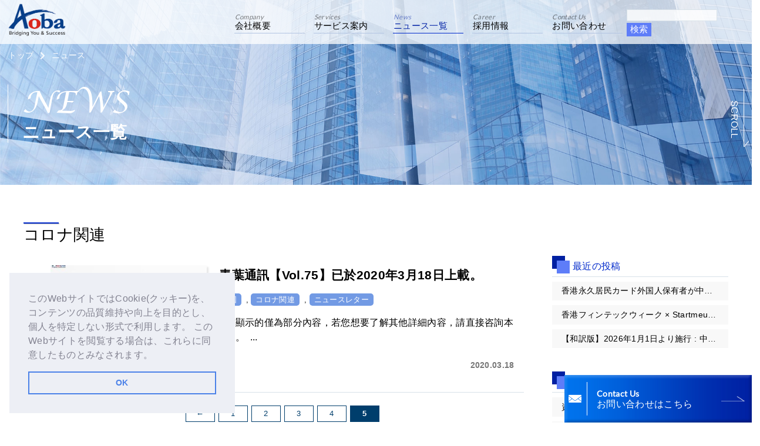

--- FILE ---
content_type: text/html; charset=UTF-8
request_url: https://www.aoba.com.hk/archives/category/%E4%B8%AD%E5%9B%BD/%E3%82%B3%E3%83%AD%E3%83%8A%E9%96%A2%E9%80%A3-%E4%B8%AD%E5%9B%BD/page/5
body_size: 17174
content:
<!DOCTYPE html>
<html>
<head>
  <meta charset="UTF-8">
  
  <meta name="viewport" content="width=device-width, initial-scale=1.0">
  <meta http-equiv="X-UA-Compatible" content="IE=edge,chrome=1">
  <meta name="HandheldFriendly" content="True">
  <meta name="MobileOptimized" content="360">
  <link rel="pingback" href="https://www.aoba.com.hk/xmlrpc.php">
  <!--<link rel="preconnect" href="https://fonts.googleapis.com">
  <link rel="preconnect" href="https://fonts.gstatic.com" crossorigin>
  <link href="https://fonts.googleapis.com/css2?family=Gilda+Display&family=Karla:wght@200;300;400;500;600;700;800&family=Lato:wght@100;300;400;700;900&family=Noto+Sans+JP:wght@100;300;400;500;700;900&family=Noto+Serif+JP:wght@200;300;400;500;600;700;900&display=swap" rel="stylesheet">-->
  <link href="https://use.fontawesome.com/releases/v5.0.10/css/all.css" rel="stylesheet">
  <link rel="preconnect" href="https://fonts.googleapis.com">
  <link rel="stylesheet" href="https://www.aoba.com.hk/wp-content/themes/gamma/assets/css/base.css">
  <link rel="stylesheet" href="https://www.aoba.com.hk/wp-content/themes/gamma/assets/css/index.css">
  <link rel="stylesheet" href="https://www.aoba.com.hk/wp-content/themes/gamma/assets/css/sub.css">
  <link rel="stylesheet" href="https://cdn.jsdelivr.net/npm/cookieconsent@3/build/cookieconsent.min.css" />
<!-- Global site tag (gtag.js) - Google Analytics -->
<script type="text/javascript">
window.ga=window.ga||function(){(ga.q=ga.q||[]).push(arguments)};ga.l=+new Date;
ga('create', 'UA-169242505-1', 'auto');
// Plugins
ga('send', 'pageview');
</script>
<script async src="https://www.google-analytics.com/analytics.js"></script>

<!-- Google tag (gtag.js) -->
<script async src="https://www.googletagmanager.com/gtag/js?id=G-ELNZMT3V81"></script>
<script>
  window.dataLayer = window.dataLayer || [];
  function gtag(){dataLayer.push(arguments);}
  gtag('js', new Date());

  gtag('config', 'G-ELNZMT3V81');
</script>

  	<style>img:is([sizes="auto" i], [sizes^="auto," i]) { contain-intrinsic-size: 3000px 1500px }</style>
	
		<!-- All in One SEO 4.3.4.1 - aioseo.com -->
		<title>コロナ関連 | 青葉監査法人 | 香港・中国の会社経営をワンストップでサポート - Part 5</title>
		<meta name="description" content="- Part 5" />
		<meta name="robots" content="noindex, nofollow, max-snippet:-1, max-image-preview:large, max-video-preview:-1" />
		<link rel="canonical" href="https://www.aoba.com.hk/archives/category/%E4%B8%AD%E5%9B%BD/%E3%82%B3%E3%83%AD%E3%83%8A%E9%96%A2%E9%80%A3-%E4%B8%AD%E5%9B%BD/page/5" />
		<link rel="prev" href="https://www.aoba.com.hk/archives/category/%E4%B8%AD%E5%9B%BD/%E3%82%B3%E3%83%AD%E3%83%8A%E9%96%A2%E9%80%A3-%E4%B8%AD%E5%9B%BD/page/4" />
		<meta name="generator" content="All in One SEO (AIOSEO) 4.3.4.1 " />
		<meta name="google" content="nositelinkssearchbox" />
		<script type="application/ld+json" class="aioseo-schema">
			{"@context":"https:\/\/schema.org","@graph":[{"@type":"BreadcrumbList","@id":"https:\/\/www.aoba.com.hk\/archives\/category\/%E4%B8%AD%E5%9B%BD\/%E3%82%B3%E3%83%AD%E3%83%8A%E9%96%A2%E9%80%A3-%E4%B8%AD%E5%9B%BD\/page\/5#breadcrumblist","itemListElement":[{"@type":"ListItem","@id":"https:\/\/www.aoba.com.hk\/#listItem","position":1,"item":{"@type":"WebPage","@id":"https:\/\/www.aoba.com.hk\/","name":"\u30db\u30fc\u30e0","url":"https:\/\/www.aoba.com.hk\/"},"nextItem":"https:\/\/www.aoba.com.hk\/archives\/category\/%e4%b8%ad%e5%9b%bd#listItem"},{"@type":"ListItem","@id":"https:\/\/www.aoba.com.hk\/archives\/category\/%e4%b8%ad%e5%9b%bd#listItem","position":2,"item":{"@type":"WebPage","@id":"https:\/\/www.aoba.com.hk\/archives\/category\/%e4%b8%ad%e5%9b%bd","name":"\u4e2d\u56fd","description":"- Part 5","url":"https:\/\/www.aoba.com.hk\/archives\/category\/%e4%b8%ad%e5%9b%bd"},"nextItem":"https:\/\/www.aoba.com.hk\/archives\/category\/%e4%b8%ad%e5%9b%bd\/%e3%82%b3%e3%83%ad%e3%83%8a%e9%96%a2%e9%80%a3-%e4%b8%ad%e5%9b%bd#listItem","previousItem":"https:\/\/www.aoba.com.hk\/#listItem"},{"@type":"ListItem","@id":"https:\/\/www.aoba.com.hk\/archives\/category\/%e4%b8%ad%e5%9b%bd\/%e3%82%b3%e3%83%ad%e3%83%8a%e9%96%a2%e9%80%a3-%e4%b8%ad%e5%9b%bd#listItem","position":3,"item":{"@type":"WebPage","@id":"https:\/\/www.aoba.com.hk\/archives\/category\/%e4%b8%ad%e5%9b%bd\/%e3%82%b3%e3%83%ad%e3%83%8a%e9%96%a2%e9%80%a3-%e4%b8%ad%e5%9b%bd","name":"\u30b3\u30ed\u30ca\u95a2\u9023","description":"- Part 5","url":"https:\/\/www.aoba.com.hk\/archives\/category\/%e4%b8%ad%e5%9b%bd\/%e3%82%b3%e3%83%ad%e3%83%8a%e9%96%a2%e9%80%a3-%e4%b8%ad%e5%9b%bd"},"previousItem":"https:\/\/www.aoba.com.hk\/archives\/category\/%e4%b8%ad%e5%9b%bd#listItem"}]},{"@type":"CollectionPage","@id":"https:\/\/www.aoba.com.hk\/archives\/category\/%E4%B8%AD%E5%9B%BD\/%E3%82%B3%E3%83%AD%E3%83%8A%E9%96%A2%E9%80%A3-%E4%B8%AD%E5%9B%BD\/page\/5#collectionpage","url":"https:\/\/www.aoba.com.hk\/archives\/category\/%E4%B8%AD%E5%9B%BD\/%E3%82%B3%E3%83%AD%E3%83%8A%E9%96%A2%E9%80%A3-%E4%B8%AD%E5%9B%BD\/page\/5","name":"\u30b3\u30ed\u30ca\u95a2\u9023 | \u9752\u8449\u76e3\u67fb\u6cd5\u4eba | \u9999\u6e2f\u30fb\u4e2d\u56fd\u306e\u4f1a\u793e\u7d4c\u55b6\u3092\u30ef\u30f3\u30b9\u30c8\u30c3\u30d7\u3067\u30b5\u30dd\u30fc\u30c8 - Part 5","description":"- Part 5","inLanguage":"ja","isPartOf":{"@id":"https:\/\/www.aoba.com.hk\/#website"},"breadcrumb":{"@id":"https:\/\/www.aoba.com.hk\/archives\/category\/%E4%B8%AD%E5%9B%BD\/%E3%82%B3%E3%83%AD%E3%83%8A%E9%96%A2%E9%80%A3-%E4%B8%AD%E5%9B%BD\/page\/5#breadcrumblist"}},{"@type":"Organization","@id":"https:\/\/www.aoba.com.hk\/#organization","name":"\u9752\u8449\u76e3\u67fb\u6cd5\u4eba | \u9999\u6e2f\u30fb\u4e2d\u56fd\u306e\u4f1a\u793e\u7d4c\u55b6\u3092\u30ef\u30f3\u30b9\u30c8\u30c3\u30d7\u3067\u30b5\u30dd\u30fc\u30c8","url":"https:\/\/www.aoba.com.hk\/","sameAs":["https:\/\/www.facebook.com\/AobaBusinessConsulting","https:\/\/twitter.com\/aoba_business"]},{"@type":"WebSite","@id":"https:\/\/www.aoba.com.hk\/#website","url":"https:\/\/www.aoba.com.hk\/","name":"\u9752\u8449\u76e3\u67fb\u6cd5\u4eba | \u9999\u6e2f\u30fb\u4e2d\u56fd\u306e\u4f1a\u793e\u7d4c\u55b6\u3092\u30ef\u30f3\u30b9\u30c8\u30c3\u30d7\u3067\u30b5\u30dd\u30fc\u30c8","inLanguage":"ja","publisher":{"@id":"https:\/\/www.aoba.com.hk\/#organization"}}]}
		</script>
		<!-- All in One SEO -->

<link rel='dns-prefetch' href='//static.addtoany.com' />
<link rel='dns-prefetch' href='//hcaptcha.com' />
<script type="text/javascript">
/* <![CDATA[ */
window._wpemojiSettings = {"baseUrl":"https:\/\/s.w.org\/images\/core\/emoji\/16.0.1\/72x72\/","ext":".png","svgUrl":"https:\/\/s.w.org\/images\/core\/emoji\/16.0.1\/svg\/","svgExt":".svg","source":{"concatemoji":"https:\/\/www.aoba.com.hk\/wp-includes\/js\/wp-emoji-release.min.js"}};
/*! This file is auto-generated */
!function(s,n){var o,i,e;function c(e){try{var t={supportTests:e,timestamp:(new Date).valueOf()};sessionStorage.setItem(o,JSON.stringify(t))}catch(e){}}function p(e,t,n){e.clearRect(0,0,e.canvas.width,e.canvas.height),e.fillText(t,0,0);var t=new Uint32Array(e.getImageData(0,0,e.canvas.width,e.canvas.height).data),a=(e.clearRect(0,0,e.canvas.width,e.canvas.height),e.fillText(n,0,0),new Uint32Array(e.getImageData(0,0,e.canvas.width,e.canvas.height).data));return t.every(function(e,t){return e===a[t]})}function u(e,t){e.clearRect(0,0,e.canvas.width,e.canvas.height),e.fillText(t,0,0);for(var n=e.getImageData(16,16,1,1),a=0;a<n.data.length;a++)if(0!==n.data[a])return!1;return!0}function f(e,t,n,a){switch(t){case"flag":return n(e,"\ud83c\udff3\ufe0f\u200d\u26a7\ufe0f","\ud83c\udff3\ufe0f\u200b\u26a7\ufe0f")?!1:!n(e,"\ud83c\udde8\ud83c\uddf6","\ud83c\udde8\u200b\ud83c\uddf6")&&!n(e,"\ud83c\udff4\udb40\udc67\udb40\udc62\udb40\udc65\udb40\udc6e\udb40\udc67\udb40\udc7f","\ud83c\udff4\u200b\udb40\udc67\u200b\udb40\udc62\u200b\udb40\udc65\u200b\udb40\udc6e\u200b\udb40\udc67\u200b\udb40\udc7f");case"emoji":return!a(e,"\ud83e\udedf")}return!1}function g(e,t,n,a){var r="undefined"!=typeof WorkerGlobalScope&&self instanceof WorkerGlobalScope?new OffscreenCanvas(300,150):s.createElement("canvas"),o=r.getContext("2d",{willReadFrequently:!0}),i=(o.textBaseline="top",o.font="600 32px Arial",{});return e.forEach(function(e){i[e]=t(o,e,n,a)}),i}function t(e){var t=s.createElement("script");t.src=e,t.defer=!0,s.head.appendChild(t)}"undefined"!=typeof Promise&&(o="wpEmojiSettingsSupports",i=["flag","emoji"],n.supports={everything:!0,everythingExceptFlag:!0},e=new Promise(function(e){s.addEventListener("DOMContentLoaded",e,{once:!0})}),new Promise(function(t){var n=function(){try{var e=JSON.parse(sessionStorage.getItem(o));if("object"==typeof e&&"number"==typeof e.timestamp&&(new Date).valueOf()<e.timestamp+604800&&"object"==typeof e.supportTests)return e.supportTests}catch(e){}return null}();if(!n){if("undefined"!=typeof Worker&&"undefined"!=typeof OffscreenCanvas&&"undefined"!=typeof URL&&URL.createObjectURL&&"undefined"!=typeof Blob)try{var e="postMessage("+g.toString()+"("+[JSON.stringify(i),f.toString(),p.toString(),u.toString()].join(",")+"));",a=new Blob([e],{type:"text/javascript"}),r=new Worker(URL.createObjectURL(a),{name:"wpTestEmojiSupports"});return void(r.onmessage=function(e){c(n=e.data),r.terminate(),t(n)})}catch(e){}c(n=g(i,f,p,u))}t(n)}).then(function(e){for(var t in e)n.supports[t]=e[t],n.supports.everything=n.supports.everything&&n.supports[t],"flag"!==t&&(n.supports.everythingExceptFlag=n.supports.everythingExceptFlag&&n.supports[t]);n.supports.everythingExceptFlag=n.supports.everythingExceptFlag&&!n.supports.flag,n.DOMReady=!1,n.readyCallback=function(){n.DOMReady=!0}}).then(function(){return e}).then(function(){var e;n.supports.everything||(n.readyCallback(),(e=n.source||{}).concatemoji?t(e.concatemoji):e.wpemoji&&e.twemoji&&(t(e.twemoji),t(e.wpemoji)))}))}((window,document),window._wpemojiSettings);
/* ]]> */
</script>
<style id='wp-emoji-styles-inline-css' type='text/css'>

	img.wp-smiley, img.emoji {
		display: inline !important;
		border: none !important;
		box-shadow: none !important;
		height: 1em !important;
		width: 1em !important;
		margin: 0 0.07em !important;
		vertical-align: -0.1em !important;
		background: none !important;
		padding: 0 !important;
	}
</style>
<link rel='stylesheet' id='wp-block-library-css' href='https://www.aoba.com.hk/wp-includes/css/dist/block-library/style.min.css' type='text/css' media='all' />
<style id='classic-theme-styles-inline-css' type='text/css'>
/*! This file is auto-generated */
.wp-block-button__link{color:#fff;background-color:#32373c;border-radius:9999px;box-shadow:none;text-decoration:none;padding:calc(.667em + 2px) calc(1.333em + 2px);font-size:1.125em}.wp-block-file__button{background:#32373c;color:#fff;text-decoration:none}
</style>
<link rel='stylesheet' id='wp-components-css' href='https://www.aoba.com.hk/wp-includes/css/dist/components/style.min.css' type='text/css' media='all' />
<link rel='stylesheet' id='wp-preferences-css' href='https://www.aoba.com.hk/wp-includes/css/dist/preferences/style.min.css' type='text/css' media='all' />
<link rel='stylesheet' id='wp-block-editor-css' href='https://www.aoba.com.hk/wp-includes/css/dist/block-editor/style.min.css' type='text/css' media='all' />
<link rel='stylesheet' id='wp-reusable-blocks-css' href='https://www.aoba.com.hk/wp-includes/css/dist/reusable-blocks/style.min.css' type='text/css' media='all' />
<link rel='stylesheet' id='wp-patterns-css' href='https://www.aoba.com.hk/wp-includes/css/dist/patterns/style.min.css' type='text/css' media='all' />
<link rel='stylesheet' id='wp-editor-css' href='https://www.aoba.com.hk/wp-includes/css/dist/editor/style.min.css' type='text/css' media='all' />
<link rel='stylesheet' id='tinyjpfont_gutenberg_style-css-css' href='https://www.aoba.com.hk/wp-content/plugins/japanese-font-for-tinymce/gutenjpfont/dist/blocks.style.build.css' type='text/css' media='all' />
<style id='global-styles-inline-css' type='text/css'>
:root{--wp--preset--aspect-ratio--square: 1;--wp--preset--aspect-ratio--4-3: 4/3;--wp--preset--aspect-ratio--3-4: 3/4;--wp--preset--aspect-ratio--3-2: 3/2;--wp--preset--aspect-ratio--2-3: 2/3;--wp--preset--aspect-ratio--16-9: 16/9;--wp--preset--aspect-ratio--9-16: 9/16;--wp--preset--color--black: #000000;--wp--preset--color--cyan-bluish-gray: #abb8c3;--wp--preset--color--white: #ffffff;--wp--preset--color--pale-pink: #f78da7;--wp--preset--color--vivid-red: #cf2e2e;--wp--preset--color--luminous-vivid-orange: #ff6900;--wp--preset--color--luminous-vivid-amber: #fcb900;--wp--preset--color--light-green-cyan: #7bdcb5;--wp--preset--color--vivid-green-cyan: #00d084;--wp--preset--color--pale-cyan-blue: #8ed1fc;--wp--preset--color--vivid-cyan-blue: #0693e3;--wp--preset--color--vivid-purple: #9b51e0;--wp--preset--gradient--vivid-cyan-blue-to-vivid-purple: linear-gradient(135deg,rgba(6,147,227,1) 0%,rgb(155,81,224) 100%);--wp--preset--gradient--light-green-cyan-to-vivid-green-cyan: linear-gradient(135deg,rgb(122,220,180) 0%,rgb(0,208,130) 100%);--wp--preset--gradient--luminous-vivid-amber-to-luminous-vivid-orange: linear-gradient(135deg,rgba(252,185,0,1) 0%,rgba(255,105,0,1) 100%);--wp--preset--gradient--luminous-vivid-orange-to-vivid-red: linear-gradient(135deg,rgba(255,105,0,1) 0%,rgb(207,46,46) 100%);--wp--preset--gradient--very-light-gray-to-cyan-bluish-gray: linear-gradient(135deg,rgb(238,238,238) 0%,rgb(169,184,195) 100%);--wp--preset--gradient--cool-to-warm-spectrum: linear-gradient(135deg,rgb(74,234,220) 0%,rgb(151,120,209) 20%,rgb(207,42,186) 40%,rgb(238,44,130) 60%,rgb(251,105,98) 80%,rgb(254,248,76) 100%);--wp--preset--gradient--blush-light-purple: linear-gradient(135deg,rgb(255,206,236) 0%,rgb(152,150,240) 100%);--wp--preset--gradient--blush-bordeaux: linear-gradient(135deg,rgb(254,205,165) 0%,rgb(254,45,45) 50%,rgb(107,0,62) 100%);--wp--preset--gradient--luminous-dusk: linear-gradient(135deg,rgb(255,203,112) 0%,rgb(199,81,192) 50%,rgb(65,88,208) 100%);--wp--preset--gradient--pale-ocean: linear-gradient(135deg,rgb(255,245,203) 0%,rgb(182,227,212) 50%,rgb(51,167,181) 100%);--wp--preset--gradient--electric-grass: linear-gradient(135deg,rgb(202,248,128) 0%,rgb(113,206,126) 100%);--wp--preset--gradient--midnight: linear-gradient(135deg,rgb(2,3,129) 0%,rgb(40,116,252) 100%);--wp--preset--font-size--small: 13px;--wp--preset--font-size--medium: 20px;--wp--preset--font-size--large: 36px;--wp--preset--font-size--x-large: 42px;--wp--preset--spacing--20: 0.44rem;--wp--preset--spacing--30: 0.67rem;--wp--preset--spacing--40: 1rem;--wp--preset--spacing--50: 1.5rem;--wp--preset--spacing--60: 2.25rem;--wp--preset--spacing--70: 3.38rem;--wp--preset--spacing--80: 5.06rem;--wp--preset--shadow--natural: 6px 6px 9px rgba(0, 0, 0, 0.2);--wp--preset--shadow--deep: 12px 12px 50px rgba(0, 0, 0, 0.4);--wp--preset--shadow--sharp: 6px 6px 0px rgba(0, 0, 0, 0.2);--wp--preset--shadow--outlined: 6px 6px 0px -3px rgba(255, 255, 255, 1), 6px 6px rgba(0, 0, 0, 1);--wp--preset--shadow--crisp: 6px 6px 0px rgba(0, 0, 0, 1);}:where(.is-layout-flex){gap: 0.5em;}:where(.is-layout-grid){gap: 0.5em;}body .is-layout-flex{display: flex;}.is-layout-flex{flex-wrap: wrap;align-items: center;}.is-layout-flex > :is(*, div){margin: 0;}body .is-layout-grid{display: grid;}.is-layout-grid > :is(*, div){margin: 0;}:where(.wp-block-columns.is-layout-flex){gap: 2em;}:where(.wp-block-columns.is-layout-grid){gap: 2em;}:where(.wp-block-post-template.is-layout-flex){gap: 1.25em;}:where(.wp-block-post-template.is-layout-grid){gap: 1.25em;}.has-black-color{color: var(--wp--preset--color--black) !important;}.has-cyan-bluish-gray-color{color: var(--wp--preset--color--cyan-bluish-gray) !important;}.has-white-color{color: var(--wp--preset--color--white) !important;}.has-pale-pink-color{color: var(--wp--preset--color--pale-pink) !important;}.has-vivid-red-color{color: var(--wp--preset--color--vivid-red) !important;}.has-luminous-vivid-orange-color{color: var(--wp--preset--color--luminous-vivid-orange) !important;}.has-luminous-vivid-amber-color{color: var(--wp--preset--color--luminous-vivid-amber) !important;}.has-light-green-cyan-color{color: var(--wp--preset--color--light-green-cyan) !important;}.has-vivid-green-cyan-color{color: var(--wp--preset--color--vivid-green-cyan) !important;}.has-pale-cyan-blue-color{color: var(--wp--preset--color--pale-cyan-blue) !important;}.has-vivid-cyan-blue-color{color: var(--wp--preset--color--vivid-cyan-blue) !important;}.has-vivid-purple-color{color: var(--wp--preset--color--vivid-purple) !important;}.has-black-background-color{background-color: var(--wp--preset--color--black) !important;}.has-cyan-bluish-gray-background-color{background-color: var(--wp--preset--color--cyan-bluish-gray) !important;}.has-white-background-color{background-color: var(--wp--preset--color--white) !important;}.has-pale-pink-background-color{background-color: var(--wp--preset--color--pale-pink) !important;}.has-vivid-red-background-color{background-color: var(--wp--preset--color--vivid-red) !important;}.has-luminous-vivid-orange-background-color{background-color: var(--wp--preset--color--luminous-vivid-orange) !important;}.has-luminous-vivid-amber-background-color{background-color: var(--wp--preset--color--luminous-vivid-amber) !important;}.has-light-green-cyan-background-color{background-color: var(--wp--preset--color--light-green-cyan) !important;}.has-vivid-green-cyan-background-color{background-color: var(--wp--preset--color--vivid-green-cyan) !important;}.has-pale-cyan-blue-background-color{background-color: var(--wp--preset--color--pale-cyan-blue) !important;}.has-vivid-cyan-blue-background-color{background-color: var(--wp--preset--color--vivid-cyan-blue) !important;}.has-vivid-purple-background-color{background-color: var(--wp--preset--color--vivid-purple) !important;}.has-black-border-color{border-color: var(--wp--preset--color--black) !important;}.has-cyan-bluish-gray-border-color{border-color: var(--wp--preset--color--cyan-bluish-gray) !important;}.has-white-border-color{border-color: var(--wp--preset--color--white) !important;}.has-pale-pink-border-color{border-color: var(--wp--preset--color--pale-pink) !important;}.has-vivid-red-border-color{border-color: var(--wp--preset--color--vivid-red) !important;}.has-luminous-vivid-orange-border-color{border-color: var(--wp--preset--color--luminous-vivid-orange) !important;}.has-luminous-vivid-amber-border-color{border-color: var(--wp--preset--color--luminous-vivid-amber) !important;}.has-light-green-cyan-border-color{border-color: var(--wp--preset--color--light-green-cyan) !important;}.has-vivid-green-cyan-border-color{border-color: var(--wp--preset--color--vivid-green-cyan) !important;}.has-pale-cyan-blue-border-color{border-color: var(--wp--preset--color--pale-cyan-blue) !important;}.has-vivid-cyan-blue-border-color{border-color: var(--wp--preset--color--vivid-cyan-blue) !important;}.has-vivid-purple-border-color{border-color: var(--wp--preset--color--vivid-purple) !important;}.has-vivid-cyan-blue-to-vivid-purple-gradient-background{background: var(--wp--preset--gradient--vivid-cyan-blue-to-vivid-purple) !important;}.has-light-green-cyan-to-vivid-green-cyan-gradient-background{background: var(--wp--preset--gradient--light-green-cyan-to-vivid-green-cyan) !important;}.has-luminous-vivid-amber-to-luminous-vivid-orange-gradient-background{background: var(--wp--preset--gradient--luminous-vivid-amber-to-luminous-vivid-orange) !important;}.has-luminous-vivid-orange-to-vivid-red-gradient-background{background: var(--wp--preset--gradient--luminous-vivid-orange-to-vivid-red) !important;}.has-very-light-gray-to-cyan-bluish-gray-gradient-background{background: var(--wp--preset--gradient--very-light-gray-to-cyan-bluish-gray) !important;}.has-cool-to-warm-spectrum-gradient-background{background: var(--wp--preset--gradient--cool-to-warm-spectrum) !important;}.has-blush-light-purple-gradient-background{background: var(--wp--preset--gradient--blush-light-purple) !important;}.has-blush-bordeaux-gradient-background{background: var(--wp--preset--gradient--blush-bordeaux) !important;}.has-luminous-dusk-gradient-background{background: var(--wp--preset--gradient--luminous-dusk) !important;}.has-pale-ocean-gradient-background{background: var(--wp--preset--gradient--pale-ocean) !important;}.has-electric-grass-gradient-background{background: var(--wp--preset--gradient--electric-grass) !important;}.has-midnight-gradient-background{background: var(--wp--preset--gradient--midnight) !important;}.has-small-font-size{font-size: var(--wp--preset--font-size--small) !important;}.has-medium-font-size{font-size: var(--wp--preset--font-size--medium) !important;}.has-large-font-size{font-size: var(--wp--preset--font-size--large) !important;}.has-x-large-font-size{font-size: var(--wp--preset--font-size--x-large) !important;}
:where(.wp-block-post-template.is-layout-flex){gap: 1.25em;}:where(.wp-block-post-template.is-layout-grid){gap: 1.25em;}
:where(.wp-block-columns.is-layout-flex){gap: 2em;}:where(.wp-block-columns.is-layout-grid){gap: 2em;}
:root :where(.wp-block-pullquote){font-size: 1.5em;line-height: 1.6;}
</style>
<link rel='stylesheet' id='contact-form-7-css' href='https://www.aoba.com.hk/wp-content/plugins/contact-form-7/includes/css/styles.css' type='text/css' media='all' />
<link rel='stylesheet' id='cf7msm_styles-css' href='https://www.aoba.com.hk/wp-content/plugins/contact-form-7-multi-step-module/resources/cf7msm.css' type='text/css' media='all' />
<link rel='stylesheet' id='tinyjpfont-styles-css' href='https://www.aoba.com.hk/wp-content/plugins/japanese-font-for-tinymce/addfont.css' type='text/css' media='all' />
<link rel='stylesheet' id='toc-screen-css' href='https://www.aoba.com.hk/wp-content/plugins/table-of-contents-plus/screen.min.css' type='text/css' media='all' />
<link rel='stylesheet' id='fancybox-css' href='https://www.aoba.com.hk/wp-content/plugins/easy-fancybox/fancybox/1.5.4/jquery.fancybox.min.css' type='text/css' media='screen' />
<link rel='stylesheet' id='addtoany-css' href='https://www.aoba.com.hk/wp-content/plugins/add-to-any/addtoany.min.css' type='text/css' media='all' />
<link rel='stylesheet' id='bones-stylesheet-css' href='https://www.aoba.com.hk/wp-content/themes/gamma/style.css' type='text/css' media='all' />
<!--[if lt IE 9]>
<link rel='stylesheet' id='bones-ie-only-css' href='https://www.aoba.com.hk/wp-content/themes/gamma/library/css/ie.css' type='text/css' media='all' />
<![endif]-->
<script type="text/javascript" src="https://www.aoba.com.hk/wp-includes/js/jquery/jquery.min.js" id="jquery-core-js"></script>
<script type="text/javascript" src="https://www.aoba.com.hk/wp-includes/js/jquery/jquery-migrate.min.js" id="jquery-migrate-js"></script>
<script type="text/javascript" id="addtoany-core-js-before">
/* <![CDATA[ */
window.a2a_config=window.a2a_config||{};a2a_config.callbacks=[];a2a_config.overlays=[];a2a_config.templates={};a2a_localize = {
	Share: "共有",
	Save: "ブックマーク",
	Subscribe: "購読",
	Email: "メール",
	Bookmark: "ブックマーク",
	ShowAll: "すべて表示する",
	ShowLess: "小さく表示する",
	FindServices: "サービスを探す",
	FindAnyServiceToAddTo: "追加するサービスを今すぐ探す",
	PoweredBy: "Powered by",
	ShareViaEmail: "メールでシェアする",
	SubscribeViaEmail: "メールで購読する",
	BookmarkInYourBrowser: "ブラウザにブックマーク",
	BookmarkInstructions: "このページをブックマークするには、 Ctrl+D または \u2318+D を押下。",
	AddToYourFavorites: "お気に入りに追加",
	SendFromWebOrProgram: "任意のメールアドレスまたはメールプログラムから送信",
	EmailProgram: "メールプログラム",
	More: "詳細&#8230;",
	ThanksForSharing: "共有ありがとうございます !",
	ThanksForFollowing: "フォローありがとうございます !"
};
/* ]]> */
</script>
<script type="text/javascript" async src="https://static.addtoany.com/menu/page.js" id="addtoany-core-js"></script>
<script type="text/javascript" async src="https://www.aoba.com.hk/wp-content/plugins/add-to-any/addtoany.min.js" id="addtoany-jquery-js"></script>
<script type="text/javascript" src="https://www.aoba.com.hk/wp-content/plugins/standard-widget-extensions/js/jquery.cookie.js" id="jquery-cookie-js"></script>
<script type="text/javascript" src="https://www.aoba.com.hk/wp-content/themes/gamma/library/js/libs/modernizr.custom.min.js" id="bones-modernizr-js"></script>
<link rel="https://api.w.org/" href="https://www.aoba.com.hk/wp-json/" /><link rel="alternate" title="JSON" type="application/json" href="https://www.aoba.com.hk/wp-json/wp/v2/categories/70" />
<style type="text/css">
    
    #sidebar1 .widget h3
    {
        zoom: 1	; /* for IE7 to display background-image */
        padding-left: 20px;
        margin-left: -20px;
	}

    #sidebar1 .widget .hm-swe-expanded 
    {
        background: url(https://www.aoba.com.hk/wp-content/plugins/standard-widget-extensions/images/minus.gif) no-repeat left center;
    }

    #sidebar1 .widget .hm-swe-collapsed 
    {
        background: url(https://www.aoba.com.hk/wp-content/plugins/standard-widget-extensions/images/plus.gif) no-repeat left center;
    }

    #sidebar1
    {
        overflow: visible	;
    }

        .hm-swe-resize-message {
        height: 50%;
        width: 50%;
        margin: auto;
        position: absolute;
        top: 0; left: 0; bottom: 0; right: 0;
        z-index: 99999;

        color: white;
    }

    .hm-swe-modal-background {
        position: fixed;
        top: 0; left: 0; 	bottom: 0; right: 0;
        background: none repeat scroll 0% 0% rgba(0, 0, 0, 0.85);
        z-index: 99998;
        display: none;
    }
</style>
    <style>
.h-captcha{position:relative;display:block;margin-bottom:2rem;padding:0;clear:both}.h-captcha[data-size="normal"]{width:303px;height:78px}.h-captcha[data-size="compact"]{width:164px;height:144px}.h-captcha[data-size="invisible"]{display:none}.h-captcha::before{content:'';display:block;position:absolute;top:0;left:0;background:url(https://www.aoba.com.hk/wp-content/plugins/hcaptcha-for-forms-and-more/assets/images/hcaptcha-div-logo.svg) no-repeat;border:1px solid #fff0;border-radius:4px}.h-captcha[data-size="normal"]::before{width:300px;height:74px;background-position:94% 28%}.h-captcha[data-size="compact"]::before{width:156px;height:136px;background-position:50% 79%}.h-captcha[data-theme="light"]::before,body.is-light-theme .h-captcha[data-theme="auto"]::before,.h-captcha[data-theme="auto"]::before{background-color:#fafafa;border:1px solid #e0e0e0}.h-captcha[data-theme="dark"]::before,body.is-dark-theme .h-captcha[data-theme="auto"]::before,html.wp-dark-mode-active .h-captcha[data-theme="auto"]::before,html.drdt-dark-mode .h-captcha[data-theme="auto"]::before{background-image:url(https://www.aoba.com.hk/wp-content/plugins/hcaptcha-for-forms-and-more/assets/images/hcaptcha-div-logo-white.svg);background-repeat:no-repeat;background-color:#333;border:1px solid #f5f5f5}@media (prefers-color-scheme:dark){.h-captcha[data-theme="auto"]::before{background-image:url(https://www.aoba.com.hk/wp-content/plugins/hcaptcha-for-forms-and-more/assets/images/hcaptcha-div-logo-white.svg);background-repeat:no-repeat;background-color:#333;border:1px solid #f5f5f5}}.h-captcha[data-theme="custom"]::before{background-color:initial}.h-captcha[data-size="invisible"]::before{display:none}.h-captcha iframe{position:relative}div[style*="z-index: 2147483647"] div[style*="border-width: 11px"][style*="position: absolute"][style*="pointer-events: none"]{border-style:none}
</style>
<style>
span[data-name="hcap-cf7"] .h-captcha{margin-bottom:0}span[data-name="hcap-cf7"]~input[type="submit"],span[data-name="hcap-cf7"]~button[type="submit"]{margin-top:2rem}
</style>
<link rel="icon" href="https://www.aoba.com.hk/wp-content/uploads/2021/12/cropped-fabi-32x32.png" sizes="32x32" />
<link rel="icon" href="https://www.aoba.com.hk/wp-content/uploads/2021/12/cropped-fabi-192x192.png" sizes="192x192" />
<link rel="apple-touch-icon" href="https://www.aoba.com.hk/wp-content/uploads/2021/12/cropped-fabi-180x180.png" />
<meta name="msapplication-TileImage" content="https://www.aoba.com.hk/wp-content/uploads/2021/12/cropped-fabi-270x270.png" />
<!-- ## NXS/OG ## --><!-- ## NXSOGTAGS ## --><!-- ## NXS/OG ## -->
    <meta name="google-site-verification" content="Vm3nbtbF3TdHYm-3E2-qiEChfJryI2xciOvi0VVTLbk" />
</head>
<body class="archive paged category category-70 paged-5 category-paged-5 wp-theme-gamma fontNotoSans" onLoad="initialize();" data-is-mobile="false">
<!-- Header -->
<header id="Header" class="header">
  <div class="inner">
    <div class="header_logo">
      <a href="https://www.aoba.com.hk" data-wpel-link="internal">
        <img src="https://www.aoba.com.hk/wp-content/themes/gamma/assets/img/common/logo_001.png" alt="青葉グループ">
      </a>
    </div>
    <div class="header_navWrap">
      <nav class="header_nav">
        <ul class="header_nav_menu">
          <li>
            <a href="https://www.aoba.com.hk/about/" class="">
              <span class="fontLato">Company</span>
              <span>会社概要</span>
            </a>
          </li>
          <li>
            <a href="https://www.aoba.com.hk/service/reasons-of-choice/" class="">
              <span class="fontLato">Services</span>
              <span>サービス案内</span>
            </a>
            <ul class="header_nav_menu_sl">
              <li><a href="https://www.aoba.com.hk/service/reasons-of-choice/" class=""><span>青葉が選ばれる理由</span></a></li>
              <li><a href="https://www.aoba.com.hk/service/audit/" class=""><span>監査・保証業務</span></a></li>
              <li><a href="https://www.aoba.com.hk/service/tax-affairs/" class=""><span>税務</span></a></li>
              <li><a href="https://www.aoba.com.hk/service/outsourcing/" class=""><span>アウトソーシング</span></a></li>
              <li><a href="https://www.aoba.com.hk/service/consulting/" class=""><span>コンサルティング</span></a></li>
              <li><a href="https://www.aoba.com.hk/service/corporate-finance/" class=""><span>コーポレートファイナンス</span></a></li>
            </ul>
          </li>
          <li>
            <a href="https://www.aoba.com.hk/news/" class="">
              <span class="fontLato">News</span>
              <span>ニュース一覧</span>
            </a>
          </li>
          <li>
            <a href="https://www.aoba.com.hk/career/" class="">
              <span class="fontLato">Career</span>
              <span>採用情報</span>
            </a>
          </li>
          <li>
            <a href="https://www.aoba.com.hk/contact/" class="">
              <span class="fontLato">Contact Us</span>
              <span>お問い合わせ</span>
            </a>
          </li>
        </ul>
      </nav>
      <script>
        jQuery(function($){
          const toggleNavBtnElm = $('#ToggleNavMenu');
          toggleNavBtnElm.on('click', function(){
            toggleNavBtnElm.toggleClass('header_navCtrl_toggleBtn__active');
            $('.header_nav').toggleClass('header_nav__visible');
          });
        });
      </script>
      <div class="nav_search"><form role="search" method="get" id="searchform" class="searchform" action="https://www.aoba.com.hk/">
				<div>
					<label class="screen-reader-text" for="s">検索:</label>
					<input type="text" value="" name="s" id="s" />
					<input type="submit" id="searchsubmit" value="検索" />
				</div>
			</form></div>
      <div class="header_navCtrl">
        <button class="header_navCtrl_toggleBtn" id="ToggleNavMenu"><span></span><span></span><span></span></button>
      </div>
    </div>
  </div>
</header>

<div id="container">
  <div class="subHeader subHeader__news">
    <div class="subHeader_bg">
      <div style="background-image:url(https://www.aoba.com.hk/wp-content/themes/gamma/assets/img/sub/news/header_001.jpg);"></div>
    </div>
    <div class="subHeader_nav">
      <a href="https://www.aoba.com.hk/" data-wpel-link="internal">トップ</a>
      <i class="fas fa-chevron-right"></i>
      <a href="https://www.aoba.com.hk/news/" data-wpel-link="internal">ニュース</a>
    </div>
    <div class="inner j-scroll-switch on">
      <div class="subHeader_title"> <span class="fontLucidaCalligraphy"><span>NEWS</span></span>
        <h1><span>ニュース一覧</span></h1>
      </div>
    </div>
    <div class="subHeader_scroll">
      <button  type="button" id="BtnFvScrollOut"> <span class="fontKarla">SCROLL</span> <svg xmlns="http://www.w3.org/2000/svg" xmlns:xlink="http://www.w3.org/1999/xlink" width="10px" height="101px">
      <image width="10px" height="100px" xlink:href="[data-uri]">
      </svg> </button>
      <script>
        jQuery(function($){
          const fvElm = $('.subHeader');
          const headerElm = $('#Header');
          $('#BtnFvScrollOut').on('click', function(){
            let fvHeight = fvElm.outerHeight();
            let headerHeight = headerElm.outerHeight();
            let scrollDistance = fvHeight - headerHeight - 50;
            $('html, body').animate({scrollTop:scrollDistance});
          });
        });
      </script>
    </div>
  </div>
  <div id="content" class="news_wrap">
        <div class="news_area">
            <div class="archivetitle">
                コロナ関連              </div>
            <div id="mainsub">
                <div class="bcontwrap">
          <ul>
            <a href="https://www.aoba.com.hk/archives/3519" class="articlelink" data-wpel-link="internal"></a>
            <li>
              <img width="300" height="200" src="https://www.aoba.com.hk/wp-content/uploads/2020/03/cover-300x200.jpg" class="attachment-bones-thumb-300 size-bones-thumb-300 wp-post-image" alt="" decoding="async" loading="lazy" srcset="https://www.aoba.com.hk/wp-content/uploads/2020/03/cover-300x200.jpg 300w, https://www.aoba.com.hk/wp-content/uploads/2020/03/cover-640x427.jpg 640w" sizes="auto, (max-width: 300px) 100vw, 300px" />            </li>
            <li>
              <dl>
                <dt>
                  <h1 class="btitle">
                    青葉通訊【Vol.75】已於2020年3月18日上載。                  </h1>
                </dt>
                <dd>
                  <a href="https://www.aoba.com.hk/archives/category/%e4%b8%ad%e5%9b%bd" rel="category tag" data-wpel-link="internal">中国</a>, <a href="https://www.aoba.com.hk/archives/category/%e4%b8%ad%e5%9b%bd/%e3%82%b3%e3%83%ad%e3%83%8a%e9%96%a2%e9%80%a3-%e4%b8%ad%e5%9b%bd" rel="category tag" data-wpel-link="internal">コロナ関連</a>, <a href="https://www.aoba.com.hk/archives/category/newsletter" rel="category tag" data-wpel-link="internal">ニュースレター</a>                </dd>
                <dd>當前顯示的僅為部分內容，若您想要了解其他詳細內容，請直接咨詢本公司。 &nbsp;...</dd>
                <dd>
                  2020.03.18                </dd>
              </dl>
            </li>
          </ul>
        </div>
                <nav class="pagination"><ul class='page-numbers'>
	<li><a class="prev page-numbers" href="https://www.aoba.com.hk/archives/category/%E4%B8%AD%E5%9B%BD/%E3%82%B3%E3%83%AD%E3%83%8A%E9%96%A2%E9%80%A3-%E4%B8%AD%E5%9B%BD/page/4" data-wpel-link="internal">&larr;</a></li>
	<li><a class="page-numbers" href="https://www.aoba.com.hk/archives/category/%E4%B8%AD%E5%9B%BD/%E3%82%B3%E3%83%AD%E3%83%8A%E9%96%A2%E9%80%A3-%E4%B8%AD%E5%9B%BD/page/1" data-wpel-link="internal">1</a></li>
	<li><a class="page-numbers" href="https://www.aoba.com.hk/archives/category/%E4%B8%AD%E5%9B%BD/%E3%82%B3%E3%83%AD%E3%83%8A%E9%96%A2%E9%80%A3-%E4%B8%AD%E5%9B%BD/page/2" data-wpel-link="internal">2</a></li>
	<li><a class="page-numbers" href="https://www.aoba.com.hk/archives/category/%E4%B8%AD%E5%9B%BD/%E3%82%B3%E3%83%AD%E3%83%8A%E9%96%A2%E9%80%A3-%E4%B8%AD%E5%9B%BD/page/3" data-wpel-link="internal">3</a></li>
	<li><a class="page-numbers" href="https://www.aoba.com.hk/archives/category/%E4%B8%AD%E5%9B%BD/%E3%82%B3%E3%83%AD%E3%83%8A%E9%96%A2%E9%80%A3-%E4%B8%AD%E5%9B%BD/page/4" data-wpel-link="internal">4</a></li>
	<li><span aria-current="page" class="page-numbers current">5</span></li>
</ul>
</nav>              </div>
      <button class="sidebar_tocBtn"><span>目次</span></button>
	<div class="sidebar_tocWrap">
	  <div><div id="sidebar1" class="sidebar">
  
		<div id="recent-posts-2" class="widget widget_recent_entries">
		<h4 class="widgettitle">最近の投稿</h4>
		<ul>
											<li>
					<a href="https://www.aoba.com.hk/archives/14982" data-wpel-link="internal">香港永久居民カード外国人保有者が中国本土で90日滞在できる「港澳居民来往内地通行証（回郷証）」の申請、取得方法</a>
									</li>
											<li>
					<a href="https://www.aoba.com.hk/archives/14961" data-wpel-link="internal">香港フィンテックウィーク × StartmeupHKフェスティバル閉幕【大湾区情報レター Vol.97】</a>
									</li>
											<li>
					<a href="https://www.aoba.com.hk/archives/14967" data-wpel-link="internal">【和訳版】2026年1月1日より施行 : 中華人民共和国増値税法実施条例</a>
									</li>
					</ul>

		</div><div id="categories-2" class="widget widget_categories"><h4 class="widgettitle">カテゴリー</h4>
			<ul>
					<li class="cat-item cat-item-48"><a href="https://www.aoba.com.hk/archives/category/document" data-wpel-link="internal">資料 &#8211; ダウンロード</a>
</li>
	<li class="cat-item cat-item-60"><a href="https://www.aoba.com.hk/archives/category/aoba_movie" data-wpel-link="internal">資料 &#8211; 動画閲覧</a>
</li>
	<li class="cat-item cat-item-59"><a href="https://www.aoba.com.hk/archives/category/%e9%a6%99%e6%b8%af" data-wpel-link="internal">香港</a>
<ul class='children'>
	<li class="cat-item cat-item-78"><a href="https://www.aoba.com.hk/archives/category/%e9%a6%99%e6%b8%af/%e5%8a%b4%e5%8b%99%e3%83%bb%e4%ba%ba%e4%ba%8b%e3%83%bbmpf" data-wpel-link="internal">労務・人事・MPF</a>
</li>
	<li class="cat-item cat-item-77"><a href="https://www.aoba.com.hk/archives/category/%e9%a6%99%e6%b8%af/%e4%bc%9a%e7%a4%be%e7%a7%98%e6%9b%b8%e5%bd%b9%e5%93%a1" data-wpel-link="internal">会社秘書役員</a>
</li>
	<li class="cat-item cat-item-75"><a href="https://www.aoba.com.hk/archives/category/%e9%a6%99%e6%b8%af/%e4%bc%9a%e8%a8%88%e3%81%8a%e3%82%88%e3%81%b3%e7%9b%a3%e6%9f%bb" data-wpel-link="internal">会計および監査</a>
</li>
	<li class="cat-item cat-item-74"><a href="https://www.aoba.com.hk/archives/category/%e9%a6%99%e6%b8%af/%e6%b3%95%e5%be%8b%e6%b3%95%e8%a6%8f-%e9%a6%99%e6%b8%af" data-wpel-link="internal">法律法規</a>
</li>
	<li class="cat-item cat-item-72"><a href="https://www.aoba.com.hk/archives/category/%e9%a6%99%e6%b8%af/%e3%83%93%e3%82%b6-%e9%a6%99%e6%b8%af" data-wpel-link="internal">ビザ</a>
</li>
	<li class="cat-item cat-item-69"><a href="https://www.aoba.com.hk/archives/category/%e9%a6%99%e6%b8%af/%e3%82%b3%e3%83%ad%e3%83%8a%e9%96%a2%e9%80%a3" data-wpel-link="internal">コロナ関連</a>
</li>
	<li class="cat-item cat-item-67"><a href="https://www.aoba.com.hk/archives/category/%e9%a6%99%e6%b8%af/%e7%a8%8e%e6%b3%95%e7%a8%8e%e5%8b%99%e9%96%a2%e9%80%a3" data-wpel-link="internal">税法・税務関連</a>
</li>
</ul>
</li>
	<li class="cat-item cat-item-8"><a href="https://www.aoba.com.hk/archives/category/money-order-info" data-wpel-link="internal">月毎為替</a>
<ul class='children'>
	<li class="cat-item cat-item-416"><a href="https://www.aoba.com.hk/archives/category/money-order-info/2026" data-wpel-link="internal">2026</a>
</li>
	<li class="cat-item cat-item-367"><a href="https://www.aoba.com.hk/archives/category/money-order-info/2025" data-wpel-link="internal">2025</a>
</li>
	<li class="cat-item cat-item-287"><a href="https://www.aoba.com.hk/archives/category/money-order-info/2024" data-wpel-link="internal">2024</a>
</li>
	<li class="cat-item cat-item-132"><a href="https://www.aoba.com.hk/archives/category/money-order-info/2023" data-wpel-link="internal">2023</a>
</li>
	<li class="cat-item cat-item-73"><a href="https://www.aoba.com.hk/archives/category/money-order-info/2022" data-wpel-link="internal">2022</a>
</li>
	<li class="cat-item cat-item-40"><a href="https://www.aoba.com.hk/archives/category/money-order-info/exchange_rate_2021" data-wpel-link="internal">2021</a>
</li>
	<li class="cat-item cat-item-55"><a href="https://www.aoba.com.hk/archives/category/money-order-info/exchange_rate_2020" data-wpel-link="internal">2020</a>
</li>
	<li class="cat-item cat-item-54"><a href="https://www.aoba.com.hk/archives/category/money-order-info/exchange_rate_2019" data-wpel-link="internal">2019</a>
</li>
	<li class="cat-item cat-item-53"><a href="https://www.aoba.com.hk/archives/category/money-order-info/exchange_rate_2018" data-wpel-link="internal">2018</a>
</li>
	<li class="cat-item cat-item-52"><a href="https://www.aoba.com.hk/archives/category/money-order-info/exchange_rate_2017" data-wpel-link="internal">2017</a>
</li>
	<li class="cat-item cat-item-51"><a href="https://www.aoba.com.hk/archives/category/money-order-info/exchange_rate_2016" data-wpel-link="internal">2016</a>
</li>
	<li class="cat-item cat-item-49"><a href="https://www.aoba.com.hk/archives/category/money-order-info/exchange_rate_2015" data-wpel-link="internal">2015</a>
</li>
	<li class="cat-item cat-item-50"><a href="https://www.aoba.com.hk/archives/category/money-order-info/exchange_rate_2014" data-wpel-link="internal">2014</a>
</li>
</ul>
</li>
	<li class="cat-item cat-item-58 current-cat-parent current-cat-ancestor"><a href="https://www.aoba.com.hk/archives/category/%e4%b8%ad%e5%9b%bd" data-wpel-link="internal">中国</a>
<ul class='children'>
	<li class="cat-item cat-item-71"><a href="https://www.aoba.com.hk/archives/category/%e4%b8%ad%e5%9b%bd/%e5%8a%b4%e5%8b%99" data-wpel-link="internal">労務</a>
</li>
	<li class="cat-item cat-item-70 current-cat"><a aria-current="page" href="https://www.aoba.com.hk/archives/category/%e4%b8%ad%e5%9b%bd/%e3%82%b3%e3%83%ad%e3%83%8a%e9%96%a2%e9%80%a3-%e4%b8%ad%e5%9b%bd" data-wpel-link="internal">コロナ関連</a>
</li>
	<li class="cat-item cat-item-66"><a href="https://www.aoba.com.hk/archives/category/%e4%b8%ad%e5%9b%bd/%e5%82%b5%e6%a8%a9%e5%9b%9e%e5%8f%8e" data-wpel-link="internal">債権回収</a>
</li>
	<li class="cat-item cat-item-65"><a href="https://www.aoba.com.hk/archives/category/%e4%b8%ad%e5%9b%bd/%e6%b3%95%e5%be%8b%e6%b3%95%e8%a6%8f" data-wpel-link="internal">法律法規</a>
</li>
	<li class="cat-item cat-item-64"><a href="https://www.aoba.com.hk/archives/category/%e4%b8%ad%e5%9b%bd/%e4%bc%9a%e8%a8%88%e7%9b%a3%e6%9f%bb" data-wpel-link="internal">会計および監査</a>
</li>
	<li class="cat-item cat-item-63"><a href="https://www.aoba.com.hk/archives/category/%e4%b8%ad%e5%9b%bd/%e3%83%93%e3%82%b6" data-wpel-link="internal">ビザ</a>
</li>
	<li class="cat-item cat-item-62"><a href="https://www.aoba.com.hk/archives/category/%e4%b8%ad%e5%9b%bd/%e7%a8%8e%e6%b3%95%e7%a8%8e%e5%8b%99%e9%96%a2%e4%bf%82" data-wpel-link="internal">税法・税務関連</a>
</li>
</ul>
</li>
	<li class="cat-item cat-item-36"><a href="https://www.aoba.com.hk/archives/category/gba-information" data-wpel-link="internal">大湾区（グレーターベイエリア）情報</a>
</li>
	<li class="cat-item cat-item-286"><a href="https://www.aoba.com.hk/archives/category/%e5%8c%97%e9%83%a8%e9%83%bd%e4%bc%9a%e5%8c%ba%e7%99%ba%e5%b1%95%e8%a8%88%e7%94%bb" data-wpel-link="internal">北部都会区発展計画</a>
</li>
	<li class="cat-item cat-item-76"><a href="https://www.aoba.com.hk/archives/category/%e5%86%85%e9%83%a8%e7%b5%b1%e5%88%b6" data-wpel-link="internal">内部統制</a>
</li>
	<li class="cat-item cat-item-13"><a href="https://www.aoba.com.hk/archives/category/newsletter" data-wpel-link="internal">ニュースレター</a>
</li>
	<li class="cat-item cat-item-10"><a href="https://www.aoba.com.hk/archives/category/seminar-info" data-wpel-link="internal">セミナー情報</a>
</li>
	<li class="cat-item cat-item-1"><a href="https://www.aoba.com.hk/archives/category/notice" data-wpel-link="internal">その他</a>
</li>
			</ul>

			</div><div id="archives-2" class="widget widget_archive"><h4 class="widgettitle">アーカイブ</h4>		<label class="screen-reader-text" for="archives-dropdown-2">アーカイブ</label>
		<select id="archives-dropdown-2" name="archive-dropdown">
			
			<option value="">月を選択</option>
				<option value='https://www.aoba.com.hk/archives/date/2026/01'> 2026年1月 </option>
	<option value='https://www.aoba.com.hk/archives/date/2025/12'> 2025年12月 </option>
	<option value='https://www.aoba.com.hk/archives/date/2025/11'> 2025年11月 </option>
	<option value='https://www.aoba.com.hk/archives/date/2025/10'> 2025年10月 </option>
	<option value='https://www.aoba.com.hk/archives/date/2025/09'> 2025年9月 </option>
	<option value='https://www.aoba.com.hk/archives/date/2025/08'> 2025年8月 </option>
	<option value='https://www.aoba.com.hk/archives/date/2025/07'> 2025年7月 </option>
	<option value='https://www.aoba.com.hk/archives/date/2025/06'> 2025年6月 </option>
	<option value='https://www.aoba.com.hk/archives/date/2025/05'> 2025年5月 </option>
	<option value='https://www.aoba.com.hk/archives/date/2025/04'> 2025年4月 </option>
	<option value='https://www.aoba.com.hk/archives/date/2025/03'> 2025年3月 </option>
	<option value='https://www.aoba.com.hk/archives/date/2025/02'> 2025年2月 </option>
	<option value='https://www.aoba.com.hk/archives/date/2025/01'> 2025年1月 </option>
	<option value='https://www.aoba.com.hk/archives/date/2024/12'> 2024年12月 </option>
	<option value='https://www.aoba.com.hk/archives/date/2024/11'> 2024年11月 </option>
	<option value='https://www.aoba.com.hk/archives/date/2024/10'> 2024年10月 </option>
	<option value='https://www.aoba.com.hk/archives/date/2024/09'> 2024年9月 </option>
	<option value='https://www.aoba.com.hk/archives/date/2024/08'> 2024年8月 </option>
	<option value='https://www.aoba.com.hk/archives/date/2024/07'> 2024年7月 </option>
	<option value='https://www.aoba.com.hk/archives/date/2024/06'> 2024年6月 </option>
	<option value='https://www.aoba.com.hk/archives/date/2024/05'> 2024年5月 </option>
	<option value='https://www.aoba.com.hk/archives/date/2024/04'> 2024年4月 </option>
	<option value='https://www.aoba.com.hk/archives/date/2024/03'> 2024年3月 </option>
	<option value='https://www.aoba.com.hk/archives/date/2024/02'> 2024年2月 </option>
	<option value='https://www.aoba.com.hk/archives/date/2024/01'> 2024年1月 </option>
	<option value='https://www.aoba.com.hk/archives/date/2023/12'> 2023年12月 </option>
	<option value='https://www.aoba.com.hk/archives/date/2023/11'> 2023年11月 </option>
	<option value='https://www.aoba.com.hk/archives/date/2023/10'> 2023年10月 </option>
	<option value='https://www.aoba.com.hk/archives/date/2023/09'> 2023年9月 </option>
	<option value='https://www.aoba.com.hk/archives/date/2023/08'> 2023年8月 </option>
	<option value='https://www.aoba.com.hk/archives/date/2023/07'> 2023年7月 </option>
	<option value='https://www.aoba.com.hk/archives/date/2023/06'> 2023年6月 </option>
	<option value='https://www.aoba.com.hk/archives/date/2023/05'> 2023年5月 </option>
	<option value='https://www.aoba.com.hk/archives/date/2023/04'> 2023年4月 </option>
	<option value='https://www.aoba.com.hk/archives/date/2023/03'> 2023年3月 </option>
	<option value='https://www.aoba.com.hk/archives/date/2023/02'> 2023年2月 </option>
	<option value='https://www.aoba.com.hk/archives/date/2023/01'> 2023年1月 </option>
	<option value='https://www.aoba.com.hk/archives/date/2022/12'> 2022年12月 </option>
	<option value='https://www.aoba.com.hk/archives/date/2022/11'> 2022年11月 </option>
	<option value='https://www.aoba.com.hk/archives/date/2022/10'> 2022年10月 </option>
	<option value='https://www.aoba.com.hk/archives/date/2022/09'> 2022年9月 </option>
	<option value='https://www.aoba.com.hk/archives/date/2022/08'> 2022年8月 </option>
	<option value='https://www.aoba.com.hk/archives/date/2022/07'> 2022年7月 </option>
	<option value='https://www.aoba.com.hk/archives/date/2022/06'> 2022年6月 </option>
	<option value='https://www.aoba.com.hk/archives/date/2022/05'> 2022年5月 </option>
	<option value='https://www.aoba.com.hk/archives/date/2022/04'> 2022年4月 </option>
	<option value='https://www.aoba.com.hk/archives/date/2022/03'> 2022年3月 </option>
	<option value='https://www.aoba.com.hk/archives/date/2022/02'> 2022年2月 </option>
	<option value='https://www.aoba.com.hk/archives/date/2022/01'> 2022年1月 </option>
	<option value='https://www.aoba.com.hk/archives/date/2021/12'> 2021年12月 </option>
	<option value='https://www.aoba.com.hk/archives/date/2021/11'> 2021年11月 </option>
	<option value='https://www.aoba.com.hk/archives/date/2021/10'> 2021年10月 </option>
	<option value='https://www.aoba.com.hk/archives/date/2021/09'> 2021年9月 </option>
	<option value='https://www.aoba.com.hk/archives/date/2021/08'> 2021年8月 </option>
	<option value='https://www.aoba.com.hk/archives/date/2021/07'> 2021年7月 </option>
	<option value='https://www.aoba.com.hk/archives/date/2021/06'> 2021年6月 </option>
	<option value='https://www.aoba.com.hk/archives/date/2021/05'> 2021年5月 </option>
	<option value='https://www.aoba.com.hk/archives/date/2021/04'> 2021年4月 </option>
	<option value='https://www.aoba.com.hk/archives/date/2021/03'> 2021年3月 </option>
	<option value='https://www.aoba.com.hk/archives/date/2021/02'> 2021年2月 </option>
	<option value='https://www.aoba.com.hk/archives/date/2021/01'> 2021年1月 </option>
	<option value='https://www.aoba.com.hk/archives/date/2020/12'> 2020年12月 </option>
	<option value='https://www.aoba.com.hk/archives/date/2020/11'> 2020年11月 </option>
	<option value='https://www.aoba.com.hk/archives/date/2020/10'> 2020年10月 </option>
	<option value='https://www.aoba.com.hk/archives/date/2020/09'> 2020年9月 </option>
	<option value='https://www.aoba.com.hk/archives/date/2020/08'> 2020年8月 </option>
	<option value='https://www.aoba.com.hk/archives/date/2020/07'> 2020年7月 </option>
	<option value='https://www.aoba.com.hk/archives/date/2020/06'> 2020年6月 </option>
	<option value='https://www.aoba.com.hk/archives/date/2020/05'> 2020年5月 </option>
	<option value='https://www.aoba.com.hk/archives/date/2020/04'> 2020年4月 </option>
	<option value='https://www.aoba.com.hk/archives/date/2020/03'> 2020年3月 </option>
	<option value='https://www.aoba.com.hk/archives/date/2020/02'> 2020年2月 </option>
	<option value='https://www.aoba.com.hk/archives/date/2020/01'> 2020年1月 </option>
	<option value='https://www.aoba.com.hk/archives/date/2019/12'> 2019年12月 </option>
	<option value='https://www.aoba.com.hk/archives/date/2019/11'> 2019年11月 </option>
	<option value='https://www.aoba.com.hk/archives/date/2019/10'> 2019年10月 </option>
	<option value='https://www.aoba.com.hk/archives/date/2019/09'> 2019年9月 </option>
	<option value='https://www.aoba.com.hk/archives/date/2019/08'> 2019年8月 </option>
	<option value='https://www.aoba.com.hk/archives/date/2019/07'> 2019年7月 </option>
	<option value='https://www.aoba.com.hk/archives/date/2019/06'> 2019年6月 </option>
	<option value='https://www.aoba.com.hk/archives/date/2019/05'> 2019年5月 </option>
	<option value='https://www.aoba.com.hk/archives/date/2019/04'> 2019年4月 </option>
	<option value='https://www.aoba.com.hk/archives/date/2019/03'> 2019年3月 </option>
	<option value='https://www.aoba.com.hk/archives/date/2019/02'> 2019年2月 </option>
	<option value='https://www.aoba.com.hk/archives/date/2019/01'> 2019年1月 </option>
	<option value='https://www.aoba.com.hk/archives/date/2018/12'> 2018年12月 </option>
	<option value='https://www.aoba.com.hk/archives/date/2018/11'> 2018年11月 </option>
	<option value='https://www.aoba.com.hk/archives/date/2018/10'> 2018年10月 </option>
	<option value='https://www.aoba.com.hk/archives/date/2018/09'> 2018年9月 </option>
	<option value='https://www.aoba.com.hk/archives/date/2018/08'> 2018年8月 </option>
	<option value='https://www.aoba.com.hk/archives/date/2018/07'> 2018年7月 </option>
	<option value='https://www.aoba.com.hk/archives/date/2018/06'> 2018年6月 </option>
	<option value='https://www.aoba.com.hk/archives/date/2018/05'> 2018年5月 </option>
	<option value='https://www.aoba.com.hk/archives/date/2018/04'> 2018年4月 </option>
	<option value='https://www.aoba.com.hk/archives/date/2018/03'> 2018年3月 </option>
	<option value='https://www.aoba.com.hk/archives/date/2018/02'> 2018年2月 </option>
	<option value='https://www.aoba.com.hk/archives/date/2018/01'> 2018年1月 </option>
	<option value='https://www.aoba.com.hk/archives/date/2017/12'> 2017年12月 </option>
	<option value='https://www.aoba.com.hk/archives/date/2017/11'> 2017年11月 </option>
	<option value='https://www.aoba.com.hk/archives/date/2017/10'> 2017年10月 </option>
	<option value='https://www.aoba.com.hk/archives/date/2017/09'> 2017年9月 </option>
	<option value='https://www.aoba.com.hk/archives/date/2017/08'> 2017年8月 </option>
	<option value='https://www.aoba.com.hk/archives/date/2017/07'> 2017年7月 </option>
	<option value='https://www.aoba.com.hk/archives/date/2017/06'> 2017年6月 </option>
	<option value='https://www.aoba.com.hk/archives/date/2017/05'> 2017年5月 </option>
	<option value='https://www.aoba.com.hk/archives/date/2017/04'> 2017年4月 </option>
	<option value='https://www.aoba.com.hk/archives/date/2017/03'> 2017年3月 </option>
	<option value='https://www.aoba.com.hk/archives/date/2017/02'> 2017年2月 </option>
	<option value='https://www.aoba.com.hk/archives/date/2017/01'> 2017年1月 </option>
	<option value='https://www.aoba.com.hk/archives/date/2016/12'> 2016年12月 </option>
	<option value='https://www.aoba.com.hk/archives/date/2016/11'> 2016年11月 </option>
	<option value='https://www.aoba.com.hk/archives/date/2016/10'> 2016年10月 </option>
	<option value='https://www.aoba.com.hk/archives/date/2016/09'> 2016年9月 </option>
	<option value='https://www.aoba.com.hk/archives/date/2016/08'> 2016年8月 </option>
	<option value='https://www.aoba.com.hk/archives/date/2016/07'> 2016年7月 </option>
	<option value='https://www.aoba.com.hk/archives/date/2016/06'> 2016年6月 </option>
	<option value='https://www.aoba.com.hk/archives/date/2016/05'> 2016年5月 </option>
	<option value='https://www.aoba.com.hk/archives/date/2016/04'> 2016年4月 </option>
	<option value='https://www.aoba.com.hk/archives/date/2016/03'> 2016年3月 </option>
	<option value='https://www.aoba.com.hk/archives/date/2016/02'> 2016年2月 </option>
	<option value='https://www.aoba.com.hk/archives/date/2016/01'> 2016年1月 </option>
	<option value='https://www.aoba.com.hk/archives/date/2015/12'> 2015年12月 </option>
	<option value='https://www.aoba.com.hk/archives/date/2015/11'> 2015年11月 </option>
	<option value='https://www.aoba.com.hk/archives/date/2015/10'> 2015年10月 </option>
	<option value='https://www.aoba.com.hk/archives/date/2015/09'> 2015年9月 </option>
	<option value='https://www.aoba.com.hk/archives/date/2015/08'> 2015年8月 </option>
	<option value='https://www.aoba.com.hk/archives/date/2015/07'> 2015年7月 </option>
	<option value='https://www.aoba.com.hk/archives/date/2015/06'> 2015年6月 </option>
	<option value='https://www.aoba.com.hk/archives/date/2015/05'> 2015年5月 </option>
	<option value='https://www.aoba.com.hk/archives/date/2015/04'> 2015年4月 </option>
	<option value='https://www.aoba.com.hk/archives/date/2015/03'> 2015年3月 </option>
	<option value='https://www.aoba.com.hk/archives/date/2015/02'> 2015年2月 </option>
	<option value='https://www.aoba.com.hk/archives/date/2015/01'> 2015年1月 </option>
	<option value='https://www.aoba.com.hk/archives/date/2014/12'> 2014年12月 </option>

		</select>

			<script type="text/javascript">
/* <![CDATA[ */

(function() {
	var dropdown = document.getElementById( "archives-dropdown-2" );
	function onSelectChange() {
		if ( dropdown.options[ dropdown.selectedIndex ].value !== '' ) {
			document.location.href = this.options[ this.selectedIndex ].value;
		}
	}
	dropdown.onchange = onSelectChange;
})();

/* ]]> */
</script>
</div><div id="block-3" class="widget widget_block">
<h4 class="widgettitle wp-block-heading">RSS</h4>
</div><div id="block-2" class="widget widget_block widget_rss"><ul class="wp-block-rss"><li class='wp-block-rss__item'><div class='wp-block-rss__item-title'><a href="https://www.aoba.com.hk/archives/14982" data-wpel-link="internal">香港永久居民カード外国人保有者が中国本土で90日滞在できる「港澳居民来往内地通行証（回郷証）」の申請、取得方法</a></div></li><li class='wp-block-rss__item'><div class='wp-block-rss__item-title'><a href="https://www.aoba.com.hk/archives/14961" data-wpel-link="internal">香港フィンテックウィーク × StartmeupHKフェスティバル閉幕【大湾区情報レター Vol.97】</a></div></li><li class='wp-block-rss__item'><div class='wp-block-rss__item-title'><a href="https://www.aoba.com.hk/archives/14967" data-wpel-link="internal">【和訳版】2026年1月1日より施行 : 中華人民共和国増値税法実施条例</a></div></li><li class='wp-block-rss__item'><div class='wp-block-rss__item-title'><a href="https://www.aoba.com.hk/archives/14952" data-wpel-link="internal">大湾区、世界レベルの都市群として台頭【大湾区情報レター Vol.97】</a></div></li><li class='wp-block-rss__item'><div class='wp-block-rss__item-title'><a href="https://www.aoba.com.hk/archives/14945" data-wpel-link="internal">2026年1月匯率已更新。</a></div></li></ul></div></div>
</div>
    </div>
    <script>
      jQuery(function($){
        const tocElm = $('.sidebar_tocWrap');
        const tocBtnElm = $('.sidebar_tocBtn');
        tocBtnElm.on('click', function(){
          tocElm.toggleClass('__active');
          if(tocElm.hasClass('__active')) {
            $('span', tocBtnElm).text('閉じる');
          }else{
            $('span', tocBtnElm).text('目次');
          }
        });
        $('.subContent_toc > li > a').on('click',function(evt){
          tocElm.removeClass('__active');
            $('span', tocBtnElm).text('目次');
        });
      });
    </script>
    </div>
  </div>
</div>
<!-- Footer -->
<footer id="Footer" class="footer">
  <!-- Footer.Meta -->
  <div class="footer_meta">
    <div class="footer_logo">
      <a href="https://www.aoba.com.hk/" data-wpel-link="internal">
        <img src="https://www.aoba.com.hk/wp-content/themes/gamma/assets/img/common/logo_002.png" alt="青葉グループ">
      </a>
      <p>
        <span>青葉グループ</span>
        <span class="fontKarla"><span>Aoba Group&nbsp;</span><span>of Professionals &amp; Specialists</span></span>
      </p>
    </div>
    <div class="footer_copyright">
      <p><small>&copy; 1989 - 2026 Aoba Group</small></p>
    </div>
  </div>
  <!-- Footer.Info -->
  <div class="footer_info">
    <div class="footer_info_navWrap">
      <ul class="footer_info_nav">
        <li><a href="https://www.aoba.com.hk/" data-wpel-link="internal"><span>トップ</span></a></li>
        <li><a href="https://www.aoba.com.hk/news/" data-wpel-link="internal"><span>ニュース一覧</span></a></li>
        <li><a href="https://www.aoba.com.hk/about/" data-wpel-link="internal"><span>会社概要</span></a></li>
        <li><a href="https://www.aoba.com.hk/career/" data-wpel-link="internal"><span>採用情報</span></a></li>
        <li><a href="https://www.aoba.com.hk/contact/" data-wpel-link="internal"><span>お問い合わせ</span></a></li>
      </ul>
      <span>サービス案内</span>
      <ul class="footer_info_nav">
        <li><a href="https://www.aoba.com.hk/service/reasons-of-choice/" data-wpel-link="internal"><span>青葉が選ばれる理由</span></a></li>
        <li><a href="https://www.aoba.com.hk/service/audit/" data-wpel-link="internal"><span>監査・保証業務</span></a></li>
        <li><a href="https://www.aoba.com.hk/service/tax-affairs/" data-wpel-link="internal"><span>税務</span></a></li>
        <li><a href="https://www.aoba.com.hk/service/outsourcing/" data-wpel-link="internal"><span>アウトソーシング</span></a></li>
        <li><a href="https://www.aoba.com.hk/service/consulting/" data-wpel-link="internal"><span>コンサルティング</span></a></li>
        <li><a href="https://www.aoba.com.hk/service/corporate-finance/" data-wpel-link="internal"><span>コーポレートファイナンス</span></a></li>
      </ul>
    </div>
    <div class="footer_info_exNavWrap">
      <ul class="footer_info_exNav">
        <li><a href="https://www.youtube.com/channel/UCSDW4pR9riDWuup3PQt39BQ" target="_blank" data-wpel-link="external" rel="external noopener noreferrer"><img src="https://www.aoba.com.hk/wp-content/themes/gamma/assets/img/common/youtube_logo_002.png" alt="Youtube"></a></li>
        <li><a href="https://www.facebook.com/104165725319761/" target="_blank" data-wpel-link="external" rel="external noopener noreferrer"><img src="https://www.aoba.com.hk/wp-content/themes/gamma/assets/img/common/facebook_logo_002.png" alt="Facebook"></a></li>
        <li><a href="https://twitter.com/aoba_business" target="_blank" data-wpel-link="external" rel="external noopener noreferrer"><img src="https://www.aoba.com.hk/wp-content/themes/gamma/assets/img/common/x_logo_001_v2.png" alt="Twitter"></a></li>
        <li>
          <a href="https://www.aoba.com.hk/wp-content/themes/gamma/assets/img/common/wechat_qr_001.png" target="_blank" class="fancybox" data-wpel-link="internal">
            <img src="https://www.aoba.com.hk/wp-content/themes/gamma/assets/img/common/wechat_logo_002.png" alt="WeChat">
          </a>
        </li>
        <li><a href="https://www.linkedin.com/company/77095468/" target="_blank" data-wpel-link="external" rel="external noopener noreferrer"><img src="https://www.aoba.com.hk/wp-content/themes/gamma/assets/img/common/linkedin_logo_002.png" alt="LinkedIn"></a></li>
        <li><a href="https://www.aoba.com.hk/newsletter" data-wpel-link="internal"><img src="https://www.aoba.com.hk/wp-content/themes/gamma/assets/img/common/letter_logo_002.png" alt="News Letter"></a></li>
      </ul>
      <a href="https://www.primeglobal.net/firms/aoba-cpa-limited" target="_blank" data-wpel-link="external" rel="external noopener noreferrer">
        <img class="f_logo02" src="https://www.aoba.com.hk/wp-content/themes/gamma/assets/img/common/prime_global_logo_002_02.png" alt="PrimeGlobal">
      </a>
    </div>
    <div class="footer_info_officesWrap">
      <dl class="footer_info_offices">
        <div class="footer_info_office">
          <dt>香港オフィス</dt>
          <dd>
            Room 301, 3/F., Sun Hung Kai Centre, 30 Harbour Road, Wanchai, Hong Kong<br>
            <a href="tel:+85228508990" data-wpel-link="internal"><span>(852)-2850-8990 </span><span>(日本語直通)</span></a>
          </dd>
        </div>
        <div class="footer_info_office">
          <dt>広州オフィス</dt>
          <dd>
            Unit B, 12/F., Goldsun Building, No.109, Tiyuxi Road, Tianhe District, Guangzhou, China 510620<br>
            <a href="tel:+862038785115" data-wpel-link="internal"><span>(86)-20-3878-5115 </span><span>(日本語直通)</span></a>
          </dd>
        </div>
        <div class="footer_info_office">
          <dt>北京オフィス</dt>
          <dd>
            Room 605, 6/F., East Ocean Centre, No. 24 Jian Guo Men Wai Street, Chao Yang District, Beijing 100004<br>
            <a href="tel:+861065228158" data-wpel-link="internal"><span>(86)-10-6522-8158 </span><span>(日本語直通)</span></a>
          </dd>
        </div>
      </dl>
    </div>
  </div>
  <!-- Footer.ScrollToTop -->
  <div class="footer_scrollToTop">
    <button type="button" id="BtnScrollToTop">
      <svg xmlns="https://www.w3.org/2000/svg" xmlns:xlink="https://www.w3.org/1999/xlink" width="10px" height="101px">
        <image width="10px" height="100px" xlink:href="[data-uri]">
      </svg>
      <span class="fontKarla">TOP</span>
    </button>
    <script>
      jQuery(function($) {
        $('#BtnScrollToTop').on('click', function() {
          $('html').animate({
            scrollTop: 0
          });
        });
      });
    </script>
  </div>
</footer>
<div class="contactBannerWrap">
  <a href="https://www.aoba.com.hk/contact/" class="contactBanner" data-wpel-link="internal">
    <div>
      <img src="https://www.aoba.com.hk/wp-content/themes/gamma/assets/img/common/icon_email_001.svg" alt="">
    </div>
    <div>
      <span class="fontLato">Contact Us</span>
      <span>お問い合わせはこちら</span>
    </div>
    <div>
      <img src="https://www.aoba.com.hk/wp-content/themes/gamma/assets/img/common/arrow_003_right_002.svg" alt="">
    </div>
  </a>
</div>
<script type="speculationrules">
{"prefetch":[{"source":"document","where":{"and":[{"href_matches":"\/*"},{"not":{"href_matches":["\/wp-*.php","\/wp-admin\/*","\/wp-content\/uploads\/*","\/wp-content\/*","\/wp-content\/plugins\/*","\/wp-content\/themes\/gamma\/*","\/*\\?(.+)"]}},{"not":{"selector_matches":"a[rel~=\"nofollow\"]"}},{"not":{"selector_matches":".no-prefetch, .no-prefetch a"}}]},"eagerness":"conservative"}]}
</script>
<script type="text/javascript" src="https://www.aoba.com.hk/wp-includes/js/dist/hooks.min.js" id="wp-hooks-js"></script>
<script type="text/javascript" src="https://www.aoba.com.hk/wp-includes/js/dist/i18n.min.js" id="wp-i18n-js"></script>
<script type="text/javascript" id="wp-i18n-js-after">
/* <![CDATA[ */
wp.i18n.setLocaleData( { 'text direction\u0004ltr': [ 'ltr' ] } );
/* ]]> */
</script>
<script type="text/javascript" src="https://www.aoba.com.hk/wp-content/plugins/contact-form-7/includes/swv/js/index.js" id="swv-js"></script>
<script type="text/javascript" id="contact-form-7-js-translations">
/* <![CDATA[ */
( function( domain, translations ) {
	var localeData = translations.locale_data[ domain ] || translations.locale_data.messages;
	localeData[""].domain = domain;
	wp.i18n.setLocaleData( localeData, domain );
} )( "contact-form-7", {"translation-revision-date":"2025-04-11 06:42:50+0000","generator":"GlotPress\/4.0.1","domain":"messages","locale_data":{"messages":{"":{"domain":"messages","plural-forms":"nplurals=1; plural=0;","lang":"ja_JP"},"This contact form is placed in the wrong place.":["\u3053\u306e\u30b3\u30f3\u30bf\u30af\u30c8\u30d5\u30a9\u30fc\u30e0\u306f\u9593\u9055\u3063\u305f\u4f4d\u7f6e\u306b\u7f6e\u304b\u308c\u3066\u3044\u307e\u3059\u3002"],"Error:":["\u30a8\u30e9\u30fc:"]}},"comment":{"reference":"includes\/js\/index.js"}} );
/* ]]> */
</script>
<script type="text/javascript" id="contact-form-7-js-before">
/* <![CDATA[ */
var wpcf7 = {
    "api": {
        "root": "https:\/\/www.aoba.com.hk\/wp-json\/",
        "namespace": "contact-form-7\/v1"
    }
};
/* ]]> */
</script>
<script type="text/javascript" src="https://www.aoba.com.hk/wp-content/plugins/contact-form-7/includes/js/index.js" id="contact-form-7-js"></script>
<script type="text/javascript" id="cf7msm-js-extra">
/* <![CDATA[ */
var cf7msm_posted_data = [];
/* ]]> */
</script>
<script type="text/javascript" src="https://www.aoba.com.hk/wp-content/plugins/contact-form-7-multi-step-module/resources/cf7msm.min.js" id="cf7msm-js"></script>
<script type="text/javascript" id="toc-front-js-extra">
/* <![CDATA[ */
var tocplus = {"smooth_scroll":"1"};
/* ]]> */
</script>
<script type="text/javascript" src="https://www.aoba.com.hk/wp-content/plugins/table-of-contents-plus/front.min.js" id="toc-front-js"></script>
<script type="text/javascript" src="https://www.aoba.com.hk/wp-content/plugins/easy-fancybox/fancybox/1.5.4/jquery.fancybox.min.js" id="jquery-fancybox-js"></script>
<script type="text/javascript" id="jquery-fancybox-js-after">
/* <![CDATA[ */
var fb_timeout, fb_opts={'overlayShow':true,'hideOnOverlayClick':true,'showCloseButton':true,'margin':20,'enableEscapeButton':true,'autoScale':true };
if(typeof easy_fancybox_handler==='undefined'){
var easy_fancybox_handler=function(){
jQuery([".nolightbox","a.wp-block-fileesc_html__button","a.pin-it-button","a[href*='pinterest.com\/pin\/create']","a[href*='facebook.com\/share']","a[href*='twitter.com\/share']"].join(',')).addClass('nofancybox');
jQuery('a.fancybox-close').on('click',function(e){e.preventDefault();jQuery.fancybox.close()});
/* IMG */
var fb_IMG_select=jQuery('a[href*=".jpg" i]:not(.nofancybox,li.nofancybox>a),area[href*=".jpg" i]:not(.nofancybox),a[href*=".jpeg" i]:not(.nofancybox,li.nofancybox>a),area[href*=".jpeg" i]:not(.nofancybox),a[href*=".png" i]:not(.nofancybox,li.nofancybox>a),area[href*=".png" i]:not(.nofancybox),a[href*=".webp" i]:not(.nofancybox,li.nofancybox>a),area[href*=".webp" i]:not(.nofancybox)');
fb_IMG_select.addClass('fancybox image');
var fb_IMG_sections=jQuery('.gallery,.wp-block-gallery,.tiled-gallery,.wp-block-jetpack-tiled-gallery');
fb_IMG_sections.each(function(){jQuery(this).find(fb_IMG_select).attr('rel','gallery-'+fb_IMG_sections.index(this));});
jQuery('a.fancybox,area.fancybox,.fancybox>a').each(function(){jQuery(this).fancybox(jQuery.extend(true,{},fb_opts,{'transitionIn':'elastic','easingIn':'easeOutBack','transitionOut':'elastic','easingOut':'easeInBack','opacity':false,'hideOnContentClick':false,'titleShow':true,'titlePosition':'over','titleFromAlt':true,'showNavArrows':true,'enableKeyboardNav':true,'cyclic':false}))});
};};
var easy_fancybox_auto=function(){setTimeout(function(){jQuery('a#fancybox-auto,#fancybox-auto>a').first().trigger('click')},1000);};
jQuery(easy_fancybox_handler);jQuery(document).on('post-load',easy_fancybox_handler);
jQuery(easy_fancybox_auto);
/* ]]> */
</script>
<script type="text/javascript" src="https://www.aoba.com.hk/wp-content/plugins/easy-fancybox/vendor/jquery.easing.min.js" id="jquery-easing-js"></script>
<script type="text/javascript" id="standard-widget-extensions-js-extra">
/* <![CDATA[ */
var swe = {"buttonplusurl":"url(https:\/\/www.aoba.com.hk\/wp-content\/plugins\/standard-widget-extensions\/images\/plus.gif)","buttonminusurl":"url(https:\/\/www.aoba.com.hk\/wp-content\/plugins\/standard-widget-extensions\/images\/minus.gif)","maincol_id":"mainsub","sidebar_id":"sidebar1","widget_class":"widget","readable_js":"","heading_marker":"1","scroll_stop":"1","accordion_widget":"1","single_expansion":"","initially_collapsed":"1","heading_string":"h3","proportional_sidebar":"0","disable_iflt":"640","accordion_widget_areas":[""],"scroll_mode":"1","ignore_footer":"","custom_selectors":["#sidebar1 .widget"],"slide_duration":"400","recalc_after":"5","recalc_count":"2","header_space":"0","enable_reload_me":"0","float_attr_check_mode":"","sidebar_id2":"","proportional_sidebar2":"0","disable_iflt2":"0","float_attr_check_mode2":"","msg_reload_me":"\u898b\u3084\u3059\u3044\u30ec\u30a4\u30a2\u30a6\u30c8\u3092\u4fdd\u3064\u305f\u3081\u306b\u30da\u30fc\u30b8\u3092\u518d\u30ed\u30fc\u30c9\u3057\u3066\u3044\u305f\u3060\u3051\u307e\u3059\u304b\uff1f","msg_reload":"\u518d\u30ed\u30fc\u30c9\u3059\u308b","msg_continue":"\u518d\u30ed\u30fc\u30c9\u305b\u305a\u306b\u7d9a\u884c"};
/* ]]> */
</script>
<script type="text/javascript" src="https://www.aoba.com.hk/wp-content/plugins/standard-widget-extensions/js/standard-widget-extensions.min.js" id="standard-widget-extensions-js"></script>
<script type="text/javascript" src="https://www.aoba.com.hk/wp-content/themes/gamma/library/js/scripts.js" id="bones-js-js"></script>
<!-- JavaScript -->
<script src="https://www.aoba.com.hk/wp-content/themes/gamma/library/js/cube.min.js"></script>
<script src="https://cdnjs.cloudflare.com/ajax/libs/fancybox/3.5.7/jquery.fancybox.min.js"></script>
<link rel="stylesheet" href="https://cdnjs.cloudflare.com/ajax/libs/fancybox/3.5.7/jquery.fancybox.min.css">
<script>
  jQuery(function($) {
    $('.fancybox').fancybox();
  });
</script>
<style>
  #dynamic-to-top {
    bottom: 85px;
    right: 5px;
    z-index: 2002;
  }

  @media screen and (max-width:640px) {
    #dynamic-to-top {
      bottom: 60px;
    }
  }
</style>
<script src="https://cdn.jsdelivr.net/npm/cookieconsent@3/build/cookieconsent.min.js" data-cfasync="false"></script>
<script>
  window.cookieconsent.initialise({
    "palette": {
      "popup": {
        "background": "#edeff5",
        "text": "#838391"
      },
      "button": {
        "background": "transparent",
        "text": "#4b81e8",
        "border": "#4b81e8"
      }
    },
    "showLink": false,
    "position": "bottom-left",
    "content": {
      "message": "このWebサイトではCookie(クッキー)を、コンテンツの品質維持や向上を目的とし、個人を特定しない形式で利用します。\nこのWebサイトを閲覧する場合は、これらに同意したものとみなされます。",
      "dismiss": "OK"
    }
  });
</script>
<script>
  jQuery(function($) {
    const elm = $('.contactBannerWrap');
    setTimeout(function() {
      elm.addClass('__contracted');
    }, 5000);
  });
</script>
</body>

</html>

--- FILE ---
content_type: text/css
request_url: https://www.aoba.com.hk/wp-content/themes/gamma/style.css
body_size: 8550
content:
/******************************************************************
Theme Name: CUBE GAMMA THEME
Theme URI: http://cube096.com
Description: CUBEが自信をもってお届けするレスポンシブウェブデザインテーマ
Author: CUBE CO.,LTD.
Author URI: http://cube096.com
Version: beta
Tags: fluid-layout, responsive-layout, accessibility-ready, translation-ready, microformats, rtl-language-support
*/
/*! normalize.css 2012-07-07T09:50 UTC - http://github.com/necolas/normalize.css */
/* .em,dfn,em{font-style:italic}legend,menu,ol,ul{padding:0}body,dd,dl,figure,form,h1,h2,h3,h4,h5,h6,menu,ol,p,pre,ul{margin:0}.commentlist,.sidebar ol,.sidebar ul,nav ol,nav ul{list-style:none}article,aside,details,figcaption,figure,footer,header,hgroup,nav,section,summary{display:block}audio,canvas,video{display:inline-block}audio:not([controls]){display:none;height:0}[hidden]{display:none}html{font-size:100%;-webkit-text-size-adjust:100%;-ms-text-size-adjust:100%}button,html,input,select,textarea{font-family:sans-serif}a:focus{outline:dotted thin}a:active,a:hover{outline:0}h1{font-size:2em}h2{font-size:1.5em}h3{font-size:1.17em}h4{font-size:1em}h5{font-size:.83em}h6{font-size:.75em}small,sub,sup{font-size:75%}.strong,b,strong{font-weight:700}blockquote{margin:1em 40px}mark{background:#ff0;color:#000}pre{white-space:pre;white-space:pre-wrap;word-wrap:break-word}q{quotes:none}q:after,q:before{content:'';content:none}sub,sup{line-height:0;position:relative;vertical-align:baseline}sup{top:-.5em}sub{bottom:-.25em}svg:not(:root){overflow:hidden}fieldset{border:1px solid silver;margin:0 2px;padding:.35em .625em .75em}legend{border:0;white-space:normal}button,input,select,textarea{font-size:100%;margin:0;vertical-align:baseline}button,input{line-height:normal}button,html input[type=button],input[type=reset],input[type=submit]{-webkit-appearance:button;cursor:pointer}button[disabled],input[disabled]{cursor:default}input[type=checkbox],input[type=radio]{box-sizing:border-box;padding:0}input[type=search]{-webkit-appearance:textfield;-moz-box-sizing:content-box;-webkit-box-sizing:content-box;box-sizing:content-box}input[type=search]::-webkit-search-cancel-button,input[type=search]::-webkit-search-decoration{-webkit-appearance:none}button::-moz-focus-inner,input::-moz-focus-inner{border:0;padding:0}textarea{overflow:auto;vertical-align:top}table{border-collapse:collapse;border-spacing:0}p{-webkit-hyphens:auto;-epub-hyphens:auto;-moz-hyphens:auto;hyphens:auto}.small,small{font-size:75%}ol,ul{list-style-type:none}.clearfix{zoom:1}.clearfix:after,.clearfix:before{content:"";display:table}.clearfix:after{clear:both}*{-webkit-box-sizing:border-box;-moz-box-sizing:border-box;box-sizing:border-box}.image-replacement{text-indent:100%;white-space:nowrap;overflow:hidden}.text-left{text-align:left}.text-center{text-align:center}.text-right{text-align:right}.alert-error,.alert-help,.alert-info,.alert-success{margin:10px;padding:5px 18px;border:1px solid}.alert-help{border-color:#e8dc59;background:#ebe16f}.alert-info{border-color:#bfe4f4;background:#d5edf8}.alert-error{border-color:#f8cdce;background:#fbe3e4}.alert-success{border-color:#deeaae;background:#e6efc2}img{-ms-interpolation-mode:bicubic}a img,img{vertical-align:middle;border:none;background:0 0} */
/* 
フォントの読み込み
----------------------------------------------------------- */
/*Noto Sans JP*/
/* nomal */
@font-face {
	font-family: ' Noto Sans JP ';
	src: url('./library/font/NotoSansJP-Medium.woff') format('woff');
	font-weight: 500;
	font-style: normal;
}
/* bold */
@font-face {
	font-family: ' Noto Sans JP ';
	src: url('./library/font/NotoSansJP-Bold.woff') format('woff');
	font-weight: 600;
	font-style: normal;
}
/* light */
@font-face {
	font-family: ' Noto Sans JP ';
	src: url('./library/font/NotoSansJP-Light.woff') format('woff');
	font-weight: 300;
	font-style: normal;
}
/*Noto Serif JP*/
/* nomal */
@font-face {
	font-family: ' Noto Serif JP ';
	src: url('./library/font/NotoSerifJP-Medium.woff') format('woff');
	font-weight: 500;
	font-style: normal;
}
/* bold */
@font-face {
	font-family: ' Noto Serif JP ';
	src: url('./library/font/NotoSerifJP-Bold.woff') format('woff');
	font-weight: 600;
	font-style: normal;
}
/* light */
@font-face {
	font-family: ' Noto Serif JP ';
	src: url('./library/font/NotoSerifJP-Light.woff') format('woff');
	font-weight: 300;
	font-style: normal;
}
/* Lato */
@font-face {
	font-family: 'Lato';
	src: url('./library/font/Lato-Regular.ttf');
}
body {
	/*font-family:"游ゴシック Medium", "Yu Gothic Medium", "游ゴシック", YuGothic, "ヒラギノ角ゴ Pro", "Hiragino Kaku Gothic Pro", "メイリオ", "Meiryo", sans-serif;*/
	/* font-family: "Noto Sans Japanese";
	font-size:100%;
	color:#000;
	margin:0;
	padding:0;
	line-height:2rem; */
}
body img {
	max-width: 100%;
	height: auto;
}
/*
 Pagination（index.php/archive.php）
----------------------------------------------------------- */
.pagination,
.wp-prev-next {
	margin: 1.1em 0 2.2em;
}
.pagination {
	text-align: center;
}
.pagination ul {
	display: inline-block;
	white-space: nowrap;
	padding: 0;
	clear: both;
	margin: 1px;
}
.pagination ul li {
	margin: 3px;
	float: left;
	display: inline;
	overflow: hidden;
	font-size: 0.8em;
}
.pagination ul li a {
	text-decoration: none;
	padding: 3px 0;
	display: block;
	width: 50px;
	background-color: #FFF;
	color: #003E6C;
	border: 1px solid #003E6C;
	transition: all ease 0.5s;
	-webkit-transition: all ease 0.5s;
	-moz-transition: all ease 0.5s;
}
.pagination ul li a:hover {
	text-decoration: none;
	padding: 3px 0;
	display: block;
	width: 50px;
	background-color: #003E6C;
	color: #FFF;
	border: 1px solid #003E6C;
}
.pagination ul li span {
	padding: 3px 0;
	display: block;
	width: 50px;
	background-color: #003E6C;
	color: #FFF;
	border: 1px solid #003E6C;
}
.pagination ul li span.current {
	font-weight: bold;
}
.wp-prev-next .prev-link {
	float: left;
}
.wp-prev-next .next-link {
	float: right;
}
#allowed_tags {
	margin: 1.5em 10px 0.7335em 0;
}
.nocomments {
	margin: 0 20px 1.1em;
}
/*
 Pagination（single.php）
----------------------------------------------------------- */
.nav-below {
	width: 100%;
	padding: 2% 0;
}
.nav-below:after {
	content: "";
	display: block;
	height: 0;
	font-size: 0;
	clear: both;
	visibility: hidden;
}
.nav-below a {
	background-color: #FFF;
	border: 1px solid #003E6C;
	color: #003E6C;
	text-decoration: none;
	padding: 0.5%;
	transition: all ease 0.3s;
	-webkit-transition: all ease 0.3s;
	-moz-transition: all ease 0.3s;
	font-size: 0.8em;
}
.nav-below img {
	width: 50px;
	height: 50px;
}
#prev,
#next {
	width: 48%;
	float: left;
	margin: 0 1%;
}
#prev,
#next {
	width: 48%;
	float: left;
	margin: 0 1%;
}
#next {
	text-align: right;
}
#prev img {
	float: left;
	margin-right: 0.5rem;
}
#next img {
	float: right;
	margin-left: 0.5rem;
}
#prevAndNextLeft a:before {
	content: "\f053";
	margin-right: 5px;
	font-family: FontAwesome;
}
#prevAndNextRight a:after {
	content: "\f054";
	margin-left: 10px;
	font-family: FontAwesome;
}
.nav-below a:hover {
	background-color: #003E6C;
	border: 1px solid #003E6C;
	color: #FFF;
}
#prevAndNextLeft {
	width: 50%;
	float: left;
}
#prevAndNextRight {
	width: 50%;
	float: left;
}
#prevAndNextLeft {
	text-align: left;
}
#prevAndNextRight {
	text-align: right;
}
/*
 animation
----------------------------------------------------------- */
.fadein {
	opacity: 0;
	transition: all ease 1s;
	-webkit-transition: all ease 1s;
	-moz-transition: all ease 1s;
}
.fadein.on {
	opacity: 1;
}
.fadeinzoom {
	opacity: 0.1;
	-webkit-transition: opacity 1s linear, -webkit-transform 0.5s linear 0.1s;
	transition: opacity 1s linear, transform 0.5s linear 0.1s;
	-webkit-transform: scale3d(0.98, 0.98, 0.98);
	transform: scale3d(0.98, 0.98, 0.98);
}
.on.fadeinzoom {
	opacity: 1;
	-webkit-transform: scale3d(1, 1, 1);
	transform: scale3d(1, 1, 1);
}
.fadeinleft {
	opacity: 0.1;
	-webkit-transform: translateX(-50px);
	transform: translateX(-50px);
	transition: all ease 0.7s;
	-webkit-transition: all ease 0.7s;
	-moz-transition: all ease 0.7s;
}
.on.fadeinleft {
	opacity: 1;
	-webkit-transform: translateX(0);
	transform: translateX(0);
}
.fadeinright {
	opacity: 0.1;
	-webkit-transform: translateX(50px);
	transform: translateX(50px);
	transition: all ease 0.7s;
	-webkit-transition: all ease 0.7s;
	-moz-transition: all ease 0.7s;
}
.on.fadeinright {
	opacity: 1;
	-webkit-transform: translateX(0);
	transform: translateX(0);
}
.fadeinup {
	opacity: 0;
	-webkit-transform: translateY(50px);
	transform: translateY(50px);
	transition: all ease 1s;
	-webkit-transition: all ease 1s;
	-moz-transition: all ease 1s;
}
.on.fadeinup {
	opacity: 1;
	-webkit-transform: translateY(0);
	transform: translateY(0);
}
.fadeinspin {
	opacity: 0.1;
	transform: rotateY(90deg);
	-webkit-transform: rotateY(90deg);
	transition: all ease 0.7s;
	-webkit-transition: all ease 0.7s;
	-moz-transition: all ease 0.7s;
}
.on.fadeinspin {
	opacity: 1;
	transform: rotateY(0deg);
	-webkit-transform: rotateY(0deg);
	-webkit-transform: translateX(0);
	transform: translateX(0);
}
/*
 Head
----------------------------------------------------------- */
.header {
	width: 100%;
}
/*
 gNavi
----------------------------------------------------------- */
.navwrap {
	width: 100%;
	background: rgba(255, 255, 255, 0);
	box-shadow: 0 0 2px rgba(0, 0, 0, 0);
	-webkit-box-shadow: 0 0 2px rgba(0, 0, 0, 0);
	-moz-box-shadow: 0 0 2px rgba(0, 0, 0, 0);
	position: fixed;
	top: 0;
	left: 0;
	z-index: 99;
	transition: all ease 1s;
	-webkit-transition: all ease 1s;
	-moz-transition: all ease 1s;
}
.navwrap.fixed {
	width: 100%;
	background: rgba(255, 255, 255, 0.8);
	box-shadow: 0 0 2px rgba(0, 0, 0, 0.3);
	-webkit-box-shadow: 0 0 2px rgba(0, 0, 0, 0.3);
	-moz-box-shadow: 0 0 2px rgba(0, 0, 0, 0.3);
	position: fixed;
	top: 0;
	left: 0;
	z-index: 99;
}
.navwrap ul {
	width: 95%;
	margin: 0 auto;
}
.navwrap ul:after {
	content: "";
	clear: both;
	display: block;
}
.navwrap li {
	float: left;
	position: relative;
	width: 6.666666666666667%;
	letter-spacing: 0.05em;
}
.navwrap li:nth-of-type(1) {
	width: 60%;
}
.navwrap li:nth-of-type(1) img {
	width: 150px;
	max-width: 100%;
	height: auto;
}
.navwrap li a {
	display: block;
	text-align: center;
	color: #003E6C;
	padding: 1.5rem 1rem;
	font-weight: bold;
}
.navwrap li:nth-of-type(1) a {
	text-align: left;
	display: inline-block;
	padding: 1rem;
}
.navwrap li ul {
	width: 100%;
	position: absolute;
	overflow: hidden;
	visibility: hidden;
	z-index: 8999;
	height: 0;
}
.navwrap li:hover ul {
	top: auto;
	overflow: visible;
	visibility: visible;
	height: auto;
}
.navwrap li ul li {
	width: 100% !important;
	float: none;
}
.navwrap li ul li a {
	display: block;
}
.navwrap * {
	transition: all ease 0.5s;
	-webkit-transition: all ease 0.5s;
	-moz-transition: all ease 0.5s;
}
/*
 共通
----------------------------------------------------------- */
#content {
	width: 100%;
}
#content:after {
	content: "";
	clear: both;
	display: block;
}
#main {
	width: 100%;
	padding: 0;
}
/* h1,h2,h3,h4,h5,h6{
	font-family: "游明朝", YuMincho, "ヒラギノ明朝 ProN W3", "Hiragino Mincho ProN", "HG明朝E", "ＭＳ Ｐ明朝", "ＭＳ 明朝";
} */
a {
	text-decoration: none;
}
#g_map {
	width: 100%;
	position: relative;
}
/*-- Anchor link（heder追従の時に使用する） --*/
#page_link01,
#page_link02,
#page_link03,
#page_link04,
#page_link05,
#page_link06,
#page_link07 {
	margin-top: -90px;
	padding-top: 90px;
}
.pc {
	display: block;
}
.sp {
	display: none;
}
/*
 TOP
----------------------------------------------------------- */
#top_news {
	width: 100%;
	padding: 5rem 5% 10rem;
	background: #f5f5f5;
}
#top_news h2 {
	color: #003E6C;
	text-align: center;
	font-size: 2.5rem;
	letter-spacing: 0.05em;
	margin-bottom: 2rem;
}
#top_news .top_news_box {
	width: 100%;
	margin: 0 auto;
}
#top_news .top_news_box:after {
	content: "";
	clear: both;
	display: block;
}
#top_news dl {
	width: 25%;
	overflow: hidden;
	float: left;
	padding: 0.5rem;
}
#top_news dt {
	width: 100%;
	text-align: center;
	position: relative;
	z-index: 0;
}
#top_news dd {
	width: 90%;
	margin: -3rem auto 1rem;
	background: #FFF;
	position: relative;
	z-index: 1;
	padding: 1rem;
	box-shadow: 0 0 30px rgba(0, 0, 0, 0.2);
	-webkit-box-shadow: 0 0 30px rgba(0, 0, 0, 0.2);
	-moz-box-shadow: 0 0 30px rgba(0, 0, 0, 0.2);
}
#top_news dd h3 {
	font-size: 1em;
}
#top_news dd h3 a {
	color: #000;
}
#top_news dd span {
	color: #003E6C;
}
#top_news dd p {
	text-align: right;
}
#top_news dd p a {
	display: inline-block;
	padding: 0.3rem 0.5rem;
	color: #FFF;
	background: #003E6C;
	font-size: 0.8em;
	border-radius: 5px;
	-webkit-border-radius: 5px;
	-moz-border-radius: 5px;
}
/*
 about
----------------------------------------------------------- */
/*
 contact
----------------------------------------------------------- */
.newsletter_text {
	width: 1200px;
	max-width: 95%;
	margin: 0 auto;
}
.newsletter_text.newsletter_text_form {
	padding: 5rem 0 0;
}
.newsletter_text.newsletter_text_news {
	padding: 0 0 3rem;
}
.newsletter_text a {
	color: #3366ff;
}
#cont_list {
	width: 100%;
	padding: 3rem 5%;
	background: #FFF;
	margin-top: 4rem;
}
#cont_list ul {
	width: 1024px;
	max-width: 100%;
	margin: 0 auto;
	display: -webkit-box;
	display: -moz-box;
	display: -ms-box;
	display: -webkit-flexbox;
	display: -moz-flexbox;
	display: -ms-flexbox;
	display: -webkit-flex;
	display: -moz-flex;
	display: -ms-flex;
	display: flex;
	flex-flow: flex-wrap;
	-webkit-flex-flow: flex-wrap;
	-webkit-justify-content: space-between;
	justify-content: space-between;
	-webkit-flex-wrap: wrap;
	flex-wrap: wrap;
}
#cont_list li {
	width: 48%;
	text-align: center;
	background: -moz-linear-gradient(to bottom, #f5f5f5, #CCC);
	background: -webkit-linear-gradient(to bottom, #f5f5f5, #CCC);
	background: linear-gradient(to bottom, #f5f5f5, #CCC);
	color: #FFF;
	padding: 0.5rem;
	border-radius: 5px;
	-webkit-border-radius: 5px;
	font-weight: bold;
}
.cont_page {
	background: -moz-linear-gradient(to bottom, #4a68df, #0029cb) !important;
	background: -webkit-linear-gradient(to bottom, #4a68df, #0029cb) !important;
	background: linear-gradient(to bottom, #4a68df, #0029cb) !important;
}
#cont_list li:nth-of-type(2) {
	margin: 0 2%;
}
#cont_fi {
	width: 100%;
	padding: 2rem 5% 6rem;
	overflow: hidden;
	background: #FFF;
}
.cont_fi_box {
	width: 1024px;
	max-width: 100%;
	margin: 0 auto;
}
.cont_fi_box h2 {
	font-size: 1.5rem;
	font-weight: 600;
	margin-bottom: 2rem;
	padding: 0 0 0.5rem;
	letter-spacing: 0.1em;
	text-align: center;
	border-bottom: 1px solid #333333;
}
body.page-id-16 .cont_fi_box h2 {
	margin-bottom: 0.5rem;
}
.supplement_text {
	width: 800px;
	max-width: 95%;
	margin: 0 auto 2rem;
}
#cont_tel {
	overflow: hidden;
	width: 100%;
	padding: 4rem 0 8rem;
}
#cont_tel .innerbox {
	width: 1024px;
	max-width: 95%;
	margin: 0 auto;
}
#cont_tel .innerbox h2 {
	font-size: 1.5rem;
	font-weight: 600;
	margin-bottom: 2rem;
	padding: 0 0 0.5rem;
	letter-spacing: 0.1em;
	text-align: center;
	border-bottom: 1px solid #333333;
}
#cont_tel .innerbox ul {
	display: -webkit-flex;
	display: flex;
	-webkit-flex-flow: row wrap;
	flex-flow: row wrap;
}
#cont_tel .innerbox ul li {
	width: 31.33333333%;
	margin: 0 auto;
}
/*#cont_tel .innerbox ul li:nth-child(1) {
	width:25%;
	margin:0 0;
}
#cont_tel .innerbox ul li:nth-child(2) {
	width:35%;
	margin:0 2.5%;
}
#cont_tel .innerbox ul li:nth-child(3) {
	width:35%;
	margin:0 0;
}*/
#cont_tel .innerbox ul li h3 {
	font-size: 1.1rem;
	font-weight: 600;
	margin: 0 auto 2rem;
}
#cont_tel .innerbox ul li a {
	display: block;
	position: relative;
	padding: 0 0 0 60px;
}
#cont_tel .innerbox ul li a img {
	position: absolute;
	top: 0;
	left: 0;
}
#cont_tel .innerbox ul li a span {
	display: inline-block;
	position: relative;
	font-size: 1.8rem;
	letter-spacing: 1px;
	padding: 0 0 2rem;
}
#cont_tel .innerbox ul li a span small {
	display: block;
	font-size: 1.0rem;
	font-weight: 500;
	position: absolute;
	right: 0;
	bottom: 0;
}
#cont_se {
	width: 100%;
	padding: 4rem 5%;
	background: #f5f5f5;
}
.cont_se_box {
	width: 900px;
	max-width: 100%;
	margin: 0 auto;
}
.cont_se_box h2 {
	font-size: 1.8em;
	margin-bottom: 1.5rem;
	letter-spacing: 0.1em;
	text-align: center;
	color: #003E6C;
	border-bottom: 1px solid #003E6C;
}
.cont_se_box li {
	text-align: center;
	margin: 0.5rem auto;
}
.cont_se_box li:nth-of-type(1) {
	font-size: 2em;
	letter-spacing: 0.1em;
}
.cont_se_box li:nth-of-type(2) {
	margin-top: 0.5rem;
}
.cont_se_box li:nth-of-type(1) i {
	color: #24ac91;
	margin-right: 0.5rem;
}
.wpcf7,
.mw_wrap {
	width: 800px;
	margin: 2em auto 0 !important;
	max-width: 95%;
}
.mw_wrap form {
	margin-top: -100px !important;
	padding-top: 100px !important;
}
.wpcf7 dl,
.mw_wrap dl {
	width: 100%;
	margin-bottom: 1.5rem;
}
.wpcf7 dt,
.mw_wrap dt {
	width: 100%;
	font-weight: bold;
}
.wpcf7 dt span,
.mw_wrap dt span {
	color: #d60101;
	font-size: 0.7em;
	padding-left: 1%;
}
.wpcf7 dd,
.mw_wrap dd {
	width: 100%;
}
.wpcf7 dd p,
.mw_wrap dd p {
	font-size: 0.8rem;
	margin-top: 0.5rem;
}
.mw_wrap dd .mwform-checkbox-field {
	display: inline-block;
	margin: 0 10px 0 0;
}
.mw_wp_form .horizontal-item + .horizontal-item {
	margin-left: 0px;
}
.mw_wrap dd .mwform-checkbox-field input,
.mw_wrap dd .mwform-radio-field input {
	margin: 5px 5px 5px 0;
}
.mw_wrap dd select {
	border: 1px solid #D9E2E9;
	padding: 0.3rem;
	font-size: 0.9rem;
}
.mw_wrap dd .mw_datepicker {
	display: inline-block;
	width: 20%;
	background-color: #FFF;
	max-width: 100%;
	border: 1px solid #D9E2E9;
	padding: 0.0rem;
	font-size: 0.9rem;
}
.mw_wrap dd .mw_dateselect {
	padding: 0.0rem;
}
.mw_wrap .service_select {}
.mw_wrap .service_select dd {
	border-bottom: 1px dashed #CCC;
	padding: 0.5rem 0;
}
.mw_wrap .service_select dd .service_select_title {
	font-size: 1rem;
	position: relative;
	padding: 0 0 0.5rem;
	margin: 0 auto 0.5rem;
}
.mw_wrap .service_select dd .service_select_title::before {
	content: "";
	position: absolute;
	left: 0;
	bottom: 0;
	width: 2rem;
	height: 1px;
	background-color: #0029cb;
}
.wpcf7 .subbtn,
.mw_wrap .subbtn {
	width: 300px;
	max-width: 80%;
	margin: 2em auto 0;
}
.wpcf7-submit,
.mw_submit,
.wpcf7-previous {
	width: 100%;
	padding: 3%;
	color: #FFF;
	border-style: none;
	background-color: #0029cb;
	border-radius: 5px;
	transition: all ease 0.3s;
}
.wpcf7-submit:hover,
.mw_submit:hover,
.wpcf7-previous:hover {
	background-color: #66cdbb;
}
.wpcf7-text,
.mw_txt {
	width: 100%;
	background-color: #FFF;
	max-width: 100%;
	border: 1px solid #D9E2E9;
	padding: 0.3rem;
	font-size: 0.9rem;
}
.wpcf7-text:focus,
.wpcf7-textarea:focus {
	background-color: #fafeff;
}
.wpcf7-textarea,
.mw_area {
	width: 100%;
	background-color: #FFF;
	max-width: 100%;
	border: 1px solid #D9E2E9;
	padding: 0.3rem;
	font-size: 0.9rem;
}
.priva {
	margin-top: 2em;
}
.priva p {
	text-align: left;
}
.priva h3 {
	font-size: 100%;
}
.priva h3 span {
	font-size: 0.8em;
	margin-left: 1rem;
	display: inline-block;
}
.priva ul {
	width: 100%;
	overflow-y: scroll;
	height: 250px;
	border: 1px solid #D9E2E9;
	background: #FFF;
}
.priva li {
	padding: 0 1rem 1rem 1rem;
	font-size: 0.9rem;
}
.priva li h4 {
	margin: 1.5em auto 0.5em;
	border-bottom: 1px solid #000;
	font-size: 1em;
}
.privabtn {
	text-align: center;
	margin-top: 2em;
	font-weight: bold;
}
.cont_kanryo {
	width: 100%;
	text-align: center;
	min-height: 420px;
}
.hcheck_btn p {
	width: fit-content;
	margin: 20px auto;
}
/*
 subpage共通
----------------------------------------------------------- */
#mainsub {
	width: 75%;
	float: left;
	padding: 0 3rem 0 2.5%;
}
.sidebar {
	width: 25%;
	float: left;
	padding: 0;
}
#sub_mid {
	width: 100%;
	padding: 10rem 5%;
	text-align: center;
	background: #f8f8f8;
}
#sub_mid h1 {
	font-size: 4rem;
}
/*
 news
----------------------------------------------------------- */
.news_wrap {
	width: 100%;
	background: #FFF;
	padding: 4rem 0;
}
.news_area {
	width: 1200px;
	max-width: 100%;
	margin: 0 auto;
}
/*
 news sideber
----------------------------------------------------------- */
.sidebar_tocBtn {
	display: none;
}
.widgettitle {
	padding: 5px 0 5px 35px;
	border-bottom: 1px solid #d9e2e9;
	color: #0029cb;
	position: relative;
}
.widgettitle::before,
.widgettitle::after {
	content: "";
	position: absolute;
	width: 22px;
	height: 22px;
	top: 0;
	left: 0;
}
.widgettitle::before {
	background-color: #0020a2;
	transform: translate(0px, 0px);
}
.widgettitle::after {
	background-color: #5e7df8;
	transform: translate(8px, 8px);
}
.widget ul {
	margin-bottom: 1.5em;
	padding: 0.5rem 0;
}
.widget ul li a {
	width: 100%;
	font-size: 0.9em;
	display: block;
	color: #000;
	transition: all ease 0.3s;
	text-decoration: none;
	padding: 0.3rem 1rem;
	overflow: hidden;
	white-space: nowrap;
	text-overflow: ellipsis;
	background-color: #f8f8f8;
	margin: 0 auto 0.5rem;
}
.widget ul li ul {
	margin-top: 0.75em;
	padding-left: 1em;
}
.screen-reader-text {
	display: none;
}
#archives-dropdown-2 {
	width: 100%;
	font-size: 0.9rem;
	padding: 0.3rem 1rem;
}
.cat-item-8 {}
.cat-item-8 .children {
	display: -webkit-flex;
	display: flex;
	-webkit-flex-flow: row wrap;
	flex-flow: row wrap;
}
.cat-item-8 .children li {
	width: 31.33333333%;
	margin: 0 1% 1%;
}
/*
 news (index.php/archive.php)
----------------------------------------------------------- */
.archivetitle {
	font-size: 1.7em;
	margin-bottom: 0.5em;
	font-family: "游明朝", YuMincho, "ヒラギノ明朝 ProN W3", "Hiragino Mincho ProN", "HG明朝E", "ＭＳ Ｐ明朝", "ＭＳ 明朝";
	position: relative;
}
.archivetitle:before {
	content: "";
	position: absolute;
	top: 0;
	left: 0;
	width: 60px;
	height: 2px;
	background: #0029cb;
	box-shadow: 1px 1px 1px rgba(0, 0, 0, 0.3);
	-webkit-box-shadow: 1px 1px 1px rgba(0, 0, 0, 0.3);
	-moz-box-shadow: 1px 1px 1px rgba(0, 0, 0, 0.3);
}
.bcontwrap {
	width: 100%;
	margin: 0 auto;
	padding: 1rem 0;
	position: relative;
	border-bottom: 1px solid #D9E2E9;
}
.bcontwrap:first-of-type {
	padding: 0 0 1rem;
}
.articlelink {
	display: block;
	text-decoration: none;
	position: absolute;
	top: 0;
	left: 0;
	width: 100%;
	height: 100%;
}
.bcontwrap ul {
	overflow: hidden;
	background: #FFF;
	text-decoration: none;
	transition: all ease 0.3s;
	-webkit-transition: all ease 0.3s;
	-moz-transition: all ease 0.3s;
	padding: 1%;
}
.bcontwrap ul:hover {
	background: rgba(255, 255, 255, 0.8);
}
.bcontwrap ul li:nth-of-type(1) {
	width: 35%;
	float: left;
	padding: 1%;
}
.bcontwrap ul li:nth-of-type(1) img {
	box-shadow: 3px 3px 3px rgba(0, 0, 0, 0.1);
	-webkit-box-shadow: 3px 3px 3px rgba(0, 0, 0, 0.1);
}
.bcontwrap ul li:nth-of-type(2) {
	width: 65%;
	float: left;
	padding: 1%;
}
.btitle {
	font-size: 1.3em;
	margin-bottom: 1rem;
	color: #000;
	font-weight: bold;
	padding: 0 5px;
}
.bcontwrap li dd:nth-of-type(1) {
	margin-bottom: 1rem;
	font-size: 0.8em;
}
.bcontwrap li dd:nth-of-type(1) a {
	color: #FFF;
	background: #729ae4;
	border-radius: 5px;
	-webkit-border-radius: 5px;
	padding: 0.2rem 0.5rem;
	margin-right: 0.5rem;
}
.bcontwrap li dd:nth-of-type(3) {
	font-size: 0.9em;
	overflow: hidden;
	text-align: right;
	font-weight: bold;
	padding-top: 1.5rem;
	color: #777777;
}
/* .f_logo02 {
	background-color: rgba(0, 0, 0, 0.07);
	padding: 1% 2% 1% 0%;
} */
/*
 news (single.php)
----------------------------------------------------------- */
.singlewrap {
	width: 100%;
	margin-bottom: 3rem;
}
.singlewrap .pdfemb-viewer,
.singlewrap iframe {
	max-width: 100%;
}
.singlewrap .aligncenter {
	display: block;
	margin: 0 auto;
}
.singlewrap .alignleft {
	display: block;
	margin: 0 auto 0 0;
}
.singlewrap .alignright {
	display: block;
	margin: 0 0 0 auto;
}
.tca {
	margin-bottom: 2em;
}
.tca li {
	width: 100%;
	margin-bottom: 10px;
	font-size: 0.8em;
}
.tca li span {
	display: inline-block;
}
.tca a {
	color: #000;
}
.tca a:after {
	content: ",";
}
.tca a:last-of-type:after {
	content: "";
}
.stitle {
	font-size: 30px;
	font-weight: 400;
	margin: 0 auto 1em;
	padding: 0 0 2%;
	position: relative;
	padding-bottom: 0.5em;
	border-bottom: 4px solid #ccc;
}
.stitle::after {
	position: absolute;
	bottom: -4px;
	left: 0;
	z-index: 2;
	content: '';
	width: 20%;
	height: 4px;
	background-color: #0029cb;
}
.singlecont h1 {
	border-bottom: 2px solid #729ae4;
	padding: 0 5px;
	font-family: 'Noto Sans JP', sans-serif;
	font-size: 28px;
	font-weight: 500;
	color: #000;
	margin: 1em auto;
	position: relative;
	padding: 0;
}
.singlecont h1 span {
	font-size: 28px;
	font-weight: 500;
}
.singlecont h2 {
	border-bottom: 2px solid #729ae4;
	padding: 0 5px;
	font-family: 'Noto Sans JP', sans-serif;
	font-size: 25px;
	font-weight: 500;
	color: #000;
	margin: 1em auto;
	position: relative;
	padding: 0 0 0 20px;
}
.singlecont h2 span {
	font-size: 25px;
	font-weight: 500;
}
.singlecont h2:before {
	content: "";
	position: absolute;
	top: 15%;
	left: 0;
	bottom: 15%;
	width: 5px;
	height: 70%;
	background: #729ae4;
	border-radius: 5px;
	-webkit-border-radius: 5px;
	-moz-border-radius: 5px;
}
/*.singlewrap h3 {
	font-family: "游明朝", YuMincho, "ヒラギノ明朝 ProN W3", "Hiragino Mincho ProN", "HG明朝E", "ＭＳ Ｐ明朝", "ＭＳ 明朝";
	border-left:5px solid #729ae4;
	padding:0 10px;
	margin:1em auto;
}*/
.singlecont h3 {
	font-size: 22px;
	font-weight: 500;
	position: relative;
	padding-bottom: 0.5em;
	border-bottom: 4px solid #DDD;
	font-family: 'Noto Sans JP', sans-serif;
}
.singlecont h3 span {
	font-size: 22px;
	font-weight: 500;
}
.singlecont h3:after {
	position: absolute;
	content: " ";
	border-bottom: solid 4px #446689;
	bottom: -4px;
	width: 10%;
	display: block;
}
/*.singlewrap h4 {
	background:#003E6C;
	color:#FFF;
	padding:2px 10px 0;
	font-family: "游明朝", YuMincho, "ヒラギノ明朝 ProN W3", "Hiragino Mincho ProN", "HG明朝E", "ＭＳ Ｐ明朝", "ＭＳ 明朝";
	margin:1em auto;
}*/
.singlecont h4 {
	font-family: 'Noto Sans JP', sans-serif;
	font-size: 18px;
	/* フォントサイズ */
	font-weight: 500;
	padding-top: .5em;
	padding-bottom: .5em;
	margin-bottom: 2em;
	position: relative;
	margin: 1em 0 2em;
	color: #1e7aca;
	/* フォント色 */
}
.singlecont h4 span {
	font-size: 18px;
	font-weight: 500;
}
.singlecont h4 :before {
	position: absolute;
	content: "";
	display: block;
	width: 100%;
	height: 4px;
	background: repeating-linear-gradient(90deg, #1e7aca 0%, rgba(255, 255, 255, 0) 100%);
	bottom: 0;
	left: 0;
	z-index: 0;
}
.singlecont h5 {
	border-bottom: 1px dashed #003E6C;
	padding: 0;
	font-family: 'Noto Sans JP', sans-serif;
	font-weight: 500;
	margin: 1em auto;
	font-size: 16px;
}
.singlecont h5 span {
	font-size: 16px;
	font-weight: 500;
}
.singlecont h6 {
	font-family: 'Noto Sans JP', sans-serif;
	font-weight: 500;
	color: #003E6C;
	margin: 1em auto;
	font-size: 16px;
}
.singlecont h6 span {
	font-size: 16px;
	font-weight: 500;
}
.singlecont strong {
	font-weight: 600;
	vertical-align: baseline;
}
.singlecont em {
	font-style: italic;
}
.singlecont del {
	text-decoration: line-through;
}
.singlecont ul {
	padding: 0 0 0 1.5rem;
	list-style: disc;
}
.singlecont blockquote {
	position: relative;
	clear: both;
	margin: 0 auto;
	padding: 30px 20px 35px 60px;
	position: relative;
	border: 1px #eee solid;
	background: #fafafa;
}
.singlecont blockquote:before {
	content: '';
	font-family: 'FontAwesome';
	font-size: 25px;
	color: #fff;
	position: absolute;
	top: 25px;
	left: 10px;
	text-align: center;
	background-color: #777;
	width: 40px;
	height: 40px;
	border-radius: 50%;
}
/*.singlecont ol {
    list-style: decimal;
    list-style-type: decimal;
}*/
.singlecont ol {
	padding: 0 0 0 1.5rem;
	list-style-type: decimal;
}
/*.singlecont ol{
	padding:0 0 0 1.5rem;
}
.singlecont ol li{
	text-indent: -1.3em;
	padding-left: 1.3em;
}
.singlecont ol li:before {
	counter-increment: item;
	content: counter(item)'.';
	
	padding-right: .5em;
	font-weight: 500;	
}*/
/*
 検索結果
----------------------------------------------------------- */
.search_box {
	border-top: 1px solid #D9E2E9;
	border-bottom: 1px solid #D9E2E9;
	padding: 20px 2.5%;
}
.search_box h2 {
	font-size: 18px;
	text-align: center;
	margin: 0 auto 10px;
}
.search_box p {
	font-size: 16px;
	text-align: center;
	margin: 0 auto 15px;
}
.search_box #searchform {}
.search_box #searchform > div {
	width: 400px;
	max-width: 100%;
	margin: 0 auto;
}
.search_box #searchform #s {
	border: 1px solid #D9E2E9;
	width: calc(100% - 46px);
	font-size: 16px;
}
.search_box #searchform #searchsubmit {
	width: 42px;
	text-align: center;
	cursor: pointer;
	background-color: #5e7df8;
	color: #fff;
	padding: 1px 0;
}
/*
 foot
----------------------------------------------------------- */
#f01 {
	width: 100%;
	text-align: center;
	color: #FFF;
}
#f01 img {
	width: 200px;
	max-width: 100%;
	height: auto;
}
#f01 dt {
	margin-bottom: 2rem;
}
#f01 dd a {
	color: #FFF;
}
#f01 dd span {
	display: block;
	margin-bottom: 0.5rem;
}
#cop {
	width: 100%;
	padding: 0.5rem;
	text-align: center;
	background: #001C31;
	color: #FFF;
	font-size: 0.9em;
}
/*
 smartphone menu btn
----------------------------------------------------------- */
#spnavbtn {
	position: fixed;
	top: 4%;
	right: 2%;
	z-index: 999;
	text-align: center;
	padding: 12px 10px 5px 11px;
	display: block;
	cursor: pointer;
	display: none;
	background: #000;
}
.nav-trigger,
.nav-trigger span {
	display: inline-block;
	transition: all .4s;
	box-sizing: border-box;
}
.nav-trigger {
	position: relative;
	width: 30px;
	height: 18px;
}
.nav-trigger span {
	position: absolute;
	left: 0;
	width: 100%;
	height: 2px;
	background-color: #FFF;
	border-radius: 20px;
}
.nav-trigger span:nth-of-type(1) {
	top: 0;
}
.nav-trigger span:nth-of-type(2) {
	top: 8px;
}
.nav-trigger span:nth-of-type(3) {
	bottom: 0;
}
/*
 smartphone menu btn click
----------------------------------------------------------- */
#spnavbtn .activete {
	font-size: 0.9em;
	opacity: 0;
}
#spnavbtn .activete:before {
	content: "";
}
.nav-trigger.active span:nth-of-type(1) {
	-webkit-transform: translateY(8px) rotate(-45deg);
	transform: translateY(8px) rotate(-45deg);
}
.nav-trigger.active span:nth-of-type(2) {
	left: 60%;
	opacity: 0;
	-webkit-animation: active-menu-bar02 .8s forwards;
	animation: active-menu-bar02 .8s forwards;
}
@-webkit-keyframes active-menu-bar02 {
	100% {
		height: 0;
	}
}
@keyframes active-menu-bar02 {
	100% {
		height: 0;
	}
}
.nav-trigger.active span:nth-of-type(3) {
	-webkit-transform: translateY(-8px) rotate(45deg);
	transform: translateY(-8px) rotate(45deg);
}
/*
 smartphone menu btn click area
----------------------------------------------------------- */
#spnav {
	position: relative;
	z-index: 998;
}
#spnav .trigger {
	width: 300px;
	height: 100%;
	transition: all ease 0.4s;
	-webkit-transition: all ease 0.4s;
	-moz-transition: all ease 0.4s;
	position: fixed;
	top: 0;
	left: -300px;
	color: rgba(255, 255, 255, 0);
	overflow-y: scroll;
}
#spnav .open {
	width: 300px;
	max-width: 80%;
	background: rgba(255, 255, 255, 1);
	height: 100%;
	position: fixed;
	top: 0;
	left: 0;
	color: rgba(150, 150, 150, 1);
	overflow-y: scroll;
}
#spnav h1 {
	width: 100%;
	padding: 2rem 5%;
	margin-bottom: 2rem;
	text-align: center;
}
#spnav h1 img {
	width: 120px;
}
#spnav ul li {
	border-top: 1px solid rgba(255, 255, 255, 0.2);
	line-height: 3em;
	text-align: center;
}
#spnav ul li:last-child {
	border-bottom: 1px solid rgba(255, 255, 255, 0.2);
}
#spnav ul li a {
	display: block;
	color: #000;
	text-decoration: none;
	padding: 0 10px;
	transition: all ease 0.3s;
	-webkit-transition: all ease 0.3s;
	-moz-transition: all ease 0.3s;
	font-size: 0.8em;
	height: 48px;
}
#spnav ul li a:hover,
#spnav .navright:hover {
	background: rgba(255, 255, 255, 1);
	color: rgba(150, 150, 150, 1);
}
#spnav .navleft {
	width: 88%;
	float: left;
	display: block;
}
#spnav .navright {
	width: 12%;
	display: block;
	float: left;
	text-align: center;
	cursor: pointer;
	transition: all ease 0.3s;
	-webkit-transition: all ease 0.3s;
	-moz-transition: all ease 0.3s;
}
#spnav ul li dl {
	overflow: hidden;
}
#spnav ul li dd {
	display: none;
}
#spnav ul li .subnav {
	padding: 0 30px;
	overflow: hidden;
	border-top: 1px solid rgba(255, 255, 255, 0.2);
	opacity: 0;
	transition: all ease 0.8s;
	-webkit-transition: all ease 0.8s;
	-moz-transition: all ease 0.8s;
}
#spnav ul li .drop1,
#spnav ul li .drop2,
#spnav ul li .drop3 {
	opacity: 1;
}
@media screen and (max-width: 1600px) {}
@media screen and (max-width: 1400px) {}
@media screen and (max-width: 1200px) {
	/*
 contact
----------------------------------------------------------- */
	.cont_area02_box {
		padding: 3.5rem 4rem 4rem;
		position: relative;
		top: -5rem;
		left: 5%;
		right: 5%;
		margin-left: 0;
	}
	#cont_area02 {
		padding: 0 5%;
	}
	#cont_area03 {
		padding: 5rem 5%;
	}
}
@media screen and (max-width: 1024px) {
	.pc {
		display: block;
	}
	.sp {
		display: none;
	}
	#cont_list {
		margin-top: 0rem;
	}
	/*
 news
----------------------------------------------------------- */
	.news_area {
		margin: 3rem auto 0;
	}
	.sidebar {
		width: 30%;
		float: left;
		padding: 1rem;
	}
	#mainsub {
		width: 70%;
		float: left;
		padding: 0 2.5%;
	}
	/*
 smartphone menu btn
----------------------------------------------------------- */
	#spnavbtn {
		top: 2%;
		right: 1%;
		padding: 10px 10px 5px 11px;
		display: block;
	}
	.nav-trigger {
		width: 30px;
	}
	/*
 お問い合わせ
----------------------------------------------------------- */
	#cont_tel .innerbox ul li a span {
		font-size: 1.5rem;
		letter-spacing: 0px;
	}
}
@media screen and (max-width:800px) {
	/* .header {
    display: none;
} */
	/*
 news
----------------------------------------------------------- */
	.sidebar_tocBtn {
		display: block;
		background: linear-gradient(270deg, #0074ee, #0020a2);
		height: 4em;
		width: 2em;
		position: fixed;
		top: 45%;
		left: 0;
		z-index: 3001;
	}
	.sidebar_tocBtn > span {
		color: #ffffff;
		display: flex;
		align-items: center;
		justify-content: center;
		height: 100%;
		width: 100%;
		font-weight: 500;
		writing-mode: vertical-lr;
		text-align: center;
	}
	.sidebar_tocWrap {
		background: #ffffff;
		height: calc(100% - 60px);
		width: 320px;
		padding: 1.5rem;
		position: fixed;
		top: 60px;
		left: -320px;
		z-index: 3000;
		transition: all .4s ease;
	}
	.sidebar_tocWrap.__active,
	.sidebar_tocWrap.__active::after {
		left: 0;
	}
	#mainsub {
		width: 100%;
		float: none;
		margin: 0 auto;
	}
	.sidebar {
		width: 100%;
		float: none;
		padding: 0 0.25%;
		margin: 0;
	}
	.widget ul li a {
		font-size: 0.8rem;
		margin: 0 auto 0.25rem;
	}
}
@media screen and (max-width:640px) {
	.pc {
		display: none;
	}
	.sp {
		display: block;
	}
	.flex-prev {
		display: none !important;
	}
	.flex-next {
		display: none !important;
	}
	/*
 共通部分
----------------------------------------------------------- */
	#content {
		font-size: 0.9em;
	}
	/*
 contact
----------------------------------------------------------- */
	#cont_list {
		padding: 3rem 5% 1rem;
	}
	#cont_list li {
		line-height: 1.5rem;
		font-size: 0.7rem;
		padding: 0.25rem;
	}
	.wpcf7 dl,
	.mw_wrap dl {
		width: 100%;
		display: block;
		border-top: 0px dashed #CCC;
		margin-bottom: 1em;
	}
	.wpcf7 dt span,
	.mw_wrap dt span {
		color: #d60101;
		font-size: 0.7em;
		padding-left: 1%;
	}
	.mwform-tel-field input[type="text"],
	.mwform-zip-field input[type="text"] {
		display: inline-block;
		width: 26%;
	}
	.priva ul {
		font-size: 0.9em;
	}
	/*
 blog
----------------------------------------------------------- */
	.news_wrap {
		padding: 2rem 5%;
	}
	.bcontwrap ul li:nth-of-type(1) {
		width: 100%;
		margin-bottom: 1rem;
		float: none;
	}
	.bcontwrap ul li:nth-of-type(2) {
		width: 100%;
		float: none;
	}
	.btitle {
		font-size: 1.3em;
		margin-bottom: 1rem;
		line-height: 1.4;
	}
	.singlewrap {
		width: 100%;
	}
	.tca li {
		width: 100%;
		margin-bottom: 10px;
		font-size: 0.9em;
	}
	.stitle {
		font-size: 1.3em;
		margin: 0 auto 1rem;
		padding: 2% 0;
		line-height: 1.4;
	}
	.stitle::after {
		width: 30%;
	}
	.singlewrap h2 {
		font-size: 1.2em;
		padding: 0 0 0 15px;
	}
	.singlewrap h3 {
		font-size: 1.1em;
	}
	/*
 お問い合わせ
----------------------------------------------------------- */
	#cont_tel {
		padding: 3rem 0 5rem;
	}
	#cont_tel .innerbox ul {
		width: 300px;
		max-width: 100%;
		margin: 0 auto;
	}
	#cont_tel .innerbox ul li {
		width: 100%;
		margin: 0 auto;
	}
	#cont_tel .innerbox ul li a span {
		font-size: 1.8rem;
		letter-spacing: 1px;
	}
	/*
 foot
----------------------------------------------------------- */
	#prev,
	#next {
		width: 100%;
		margin: 0 0 0.4rem;
	}
	#next {
		float: right;
	}
}